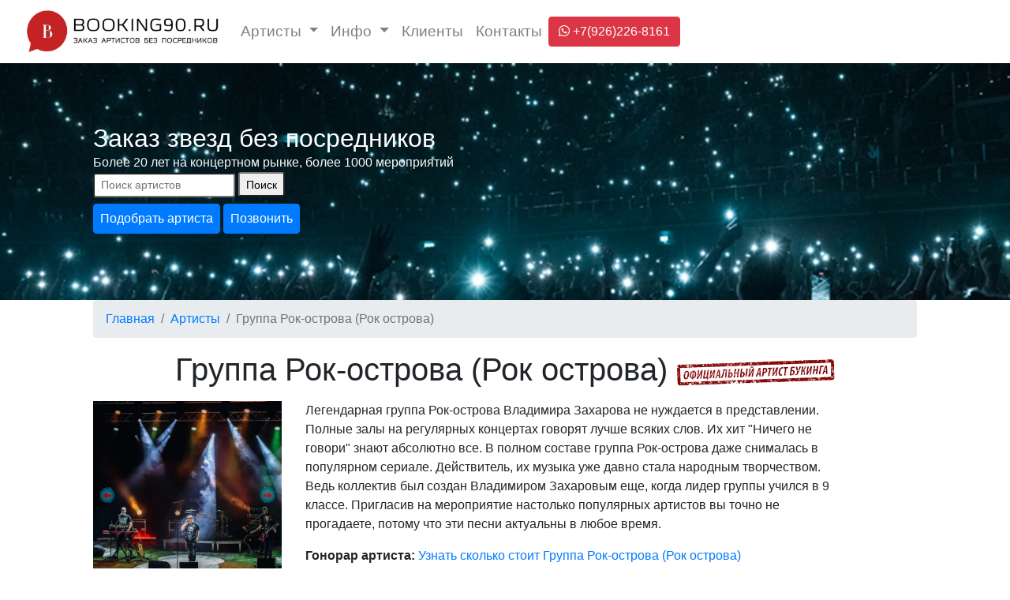

--- FILE ---
content_type: text/html; charset=UTF-8
request_url: https://booking90.ru/artist/rokostrova
body_size: 18001
content:
<!doctype html>
<html lang="ru">
  <head>
    <meta charset="UTF-8" />
    <meta name="viewport" content="width=device-width, initial-scale=1">
    
    <!-- Preload критичных ресурсов -->
    <link rel="preload" href="https://booking90.ru/css/bootstrap.min.css" as="style">
    <link rel="preload" href="https://booking90.ru/css/main_all.css" as="style">
    
    <!-- DNS Prefetch -->
    <link rel="dns-prefetch" href="//cdnjs.cloudflare.com">
    <link rel="dns-prefetch" href="//fonts.googleapis.com">
    
    <!-- Preconnect -->
    <link rel="preconnect" href="https://fonts.googleapis.com">
    <link rel="preconnect" href="https://fonts.gstatic.com" crossorigin>
    
    <link href="https://booking90.ru/css/bootstrap.min.css" rel="stylesheet">
      <!-- Standard SEO -->
			<title>Официальный сайт агентства. Группа Рок-острова. Букинг, заказ концертов.. Букинг артистов, сколько стоит концерт</title>
		
	<meta http-equiv="Content-Type" content="text/html; charset=utf-8">
	<meta name="referrer" content="no-referrer-when-downgrade">
	<meta name="robots" content="Follow">
	<meta name="description" content="Легендарная группа Рок-острова Владимира Захарова не нуждается в представлении. Организация концертов, пригласить на мероприятие. Сколько стоит концерт?">
	<meta name="keywords" content="Группа, Рок-острова, концерт, Владимир Захаров, Ничего не говори, корпоратив, мероприятие, сколько стоит, гонорар">
			<meta name="geo.placename" content="Booking90.ru">


	<!-- Dublin Core basic info -->
	<meta name="dcterms.Format" content="text/html">
	<meta name="dcterms.Language" content="en">
	<meta name="dcterms.Identifier" content="https://booking90.ru/artist/rokostrova">
	<meta name="dcterms.Relation" content="Booking90.ru">
	<meta name="dcterms.Publisher" content="Booking90.ru">
	<meta name="dcterms.Type" content="text/html">
	<meta name="dcterms.Coverage" content="https://booking90.ru/artist/rokostrova">
	<meta name="dcterms.Title" content="Официальный сайт агентства. Группа Рок-острова. Букинг, заказ концертов.. Букинг артистов, сколько стоит концерт">
	<meta name="dcterms.Subject" content="Группа, Рок-острова, концерт, Владимир Захаров, Ничего не говори, корпоратив, мероприятие, сколько стоит, гонорар">
	<meta name="dcterms.Contributor" content="">
	<meta name="dcterms.Description" content="Легендарная группа Рок-острова Владимира Захарова не нуждается в представлении. Организация концертов, пригласить на мероприятие. Сколько стоит концерт?">


	<!-- Facebook OpenGraph -->
	<meta property="og:locale" content="en">
	<meta property="og:type" content="website">
	<meta property="og:url" content="https://booking90.ru/artist/rokostrova">
	<meta property="og:title" content="Официальный сайт агентства. Группа Рок-острова. Букинг, заказ концертов.. Букинг артистов, сколько стоит концерт">
	<meta property="og:description" content="Легендарная группа Рок-острова Владимира Захарова не нуждается в представлении. Организация концертов, пригласить на мероприятие. Сколько стоит концерт?">
	<meta property="og:image" content="https://booking90.ru/promo/rokostrova/sites.jpg">
	<meta property="og:site_name" content="Booking90.ru">

	
	<!-- Twitter Card -->
		<meta name="twitter:card" content="summary_large_image">
			<meta name="twitter:title" content="Официальный сайт агентства. Группа Рок-острова. Букинг, заказ концертов.. Букинг артистов, сколько стоит концерт">
	<meta name="twitter:description" content="Легендарная группа Рок-острова Владимира Захарова не нуждается в представлении. Организация концертов, пригласить на мероприятие. Сколько стоит концерт?">
	<meta name="twitter:image" content="https://booking90.ru/promo/rokostrova/sites.jpg">

  <!-- Open Graph теги -->
  <meta property="og:type" content="profile">
  <meta property="og:title" content="Официальный сайт агентства. Группа Рок-острова. Букинг, заказ концертов.. Букинг артистов, сколько стоит концерт">
  <meta property="og:description" content="Легендарная группа Рок-острова Владимира Захарова не нуждается в представлении. Организация концертов, пригласить на мероприятие. Сколько стоит концерт?">
  <meta property="og:image" content="https://booking90.ru/promo/rokostrova/sites.jpg">
  <meta property="og:url" content="https://booking90.ru/artist/rokostrova">
  <meta property="og:site_name" content="Booking90.ru - Букинг артистов без посредников">
  <meta property="og:locale" content="ru_RU">
  <meta property="profile:username" content="Группа Рок-острова (Рок острова)">
  
  <!-- Twitter Card теги -->
  <meta name="twitter:card" content="summary_large_image">
  <meta name="twitter:site" content="@booking90ru">
  <meta name="twitter:title" content="Официальный сайт агентства. Группа Рок-острова. Букинг, заказ концертов.. Букинг артистов, сколько стоит концерт">
  <meta name="twitter:description" content="Легендарная группа Рок-острова Владимира Захарова не нуждается в представлении. Организация концертов, пригласить на мероприятие. Сколько стоит концерт?">
  <meta name="twitter:image" content="https://booking90.ru/promo/rokostrova/sites.jpg">
  <meta name="twitter:creator" content="@booking90ru">
  
  <link rel="canonical" href="https://booking90.ru/artist/rokostrova"/>
  
  <!-- Schema.org JSON-LD разметка -->
  <script type="application/ld+json">
  {
    "@context": "https://schema.org",
    "@type": "Person",
    "name": "Группа Рок-острова (Рок острова)",
    "description": "Легендарная группа Рок-острова Владимира Захарова не нуждается в представлении. Организация концертов, пригласить на мероприятие.",
    "image": "https://booking90.ru/promo/rokostrova/sites.jpg",
    "url": "https://booking90.ru/artist/rokostrova",
    "jobTitle": "Артист",
    "worksFor": {
      "@type": "Organization",
      "name": "Booking90.ru",
      "url": "https://booking90.ru"
    },
    "sameAs": [
      "https://vk.com/booking90",
      "https://instagram.com/booking90_stars",
      "https://t.me/booking90_stars"
    ]
  }
  </script>
    <meta name="author" content="Dmitry Arkhangelsky">    
    <link href="https://cdnjs.cloudflare.com/ajax/libs/font-awesome/6.0.0/css/all.min.css" rel="stylesheet"/>
    <link href="https://fonts.googleapis.com/css?family=Roboto:300,400,500,700&display=swap" rel="stylesheet"/> 
    <link rel="stylesheet" type="text/css" href="https://booking90.ru/css/main_all.css"> <!-- Main Style -->
    <link rel="shortcut icon" href="https://booking90.ru/favicon.ico" type="image/x-icon">
    <script src="https://www.google.com/recaptcha/api.js" async defer></script>

    <style>
      body {
        font-family:'Gill Sans', 'Gill Sans MT', Calibri, 'Trebuchet MS', sans-serif;
      }
      .contacts {
        background-color: #000;
        color: #fff;
      }
      .contacts a {
        color: #fff;
        text-decoration: none;
      }
      .socials li{-webkit-transition:all 0.2s ease-in-out;transition:all 0.2s ease-in-out}.socials li:hover{-webkit-transform:scale(1.08);transform:scale(1.08)}
      .socials li{list-style-type: none;}
      .section-title {
        font-size: 4rem;
        font-weight: 700;
      }

      /* Стили для модального заголовка */
   .modal-header {
       background-color: #dc3545; /* Ваш цвет фона для заголовка */
       color: #fff;
       padding: 20px;
       border-bottom: 1px solid #ddd;
   }

   .modal-title {
       font-family: 'Arial', sans-serif; /* Используйте желаемый шрифт */
       font-size: 24px; 
       color: #333; /* Цвет текста */
       margin: 0;
   }

   /* Стили для кнопки закрытия */
   .close {
       color: #fff;
       float: right;
       font-size: 28px;
       font-weight: bold;
       opacity: 0.5;
   }

   .close:hover,
   .close:focus {
       color: #fff;
       text-decoration: none;
       cursor: pointer;
       opacity: 0.8;
   }
   .marquee-container {
  overflow: hidden; /* Скрывает текст, выходящий за границы контейнера */
  white-space: nowrap; /* Запрещает перенос текста на новую строку */
}

.marquee-text {
  display: inline-block; /* Важно для горизонтального скролла */
  padding-left: 100%; /* Начальная позиция за пределами экрана */
  animation: marquee 20s linear infinite; /*  Регулируйте скорость и повторение */
  text-shadow: #000000 0px 1px 1px;
  font-size: 20px;
}

@keyframes marquee {
  0%   { transform: translate(0, 0); }
  100% { transform: translate(-100%, 0); }
}
    </style>
<!-- Google Tag Manager -->
<script>(function(w,d,s,l,i){w[l]=w[l]||[];w[l].push({'gtm.start':
new Date().getTime(),event:'gtm.js'});var f=d.getElementsByTagName(s)[0],
j=d.createElement(s),dl=l!='dataLayer'?'&l='+l:'';j.async=true;j.src=
'https://www.googletagmanager.com/gtm.js?id='+i+dl;f.parentNode.insertBefore(j,f);
})(window,document,'script','dataLayer','GTM-5VK56VV8');</script>
<!-- End Google Tag Manager -->
<!-- Google tag (gtag.js) -->
<script async src="https://www.googletagmanager.com/gtag/js?id=G-T2SL4809TB"></script>
<script>
  window.dataLayer = window.dataLayer || [];
  function gtag(){dataLayer.push(arguments);}
  gtag('js', new Date());

  gtag('config', 'G-T2SL4809TB');
</script>
<script type="application/ld+json">
{
  "@context": "https://schema.org",
  "@type": "Article",
  "headline": "Букинг артистов без посредников, заказ выступлений на мероприятиях. Оксана Почепа (Акула), Русский размер, Света, Стрелки.",
  "image": ["https://booking90.ru/img/sites.jpg"],
  "author": {
    "@type": "Person",
    "name": "Букинг артистов без посредников"
  },
  "publisher": {
    "@type": "Organization",
    "name": "https://booking90.ru",
    "logo": {
      "@type": "ImageObject",
      "url": "https://booking90.ru/img/sites.jpg"
    }
  },
  "datePublished": "2024-10-15T15:56:08+00:00",
  "dateModified": "2024-10-15T15:56:08+00:00",
  "description": "Заказ артистов на Ваше мероприятие, концерт, праздник, корпоратив без посредников. Выступление артистов на вашем празднике"
}
</script>
  </head>
  <body>
  <nav class="navbar navbar-expand-md navbar-light bg-white">
        <div class="container-fluid">
          <a class="navbar-brand" href="https://booking90.ru/"><img src="https://booking90.ru/img/logo3.jpg" alt="Заказ артистов на мероприятие, звезды дискотеки девяностых, хедлайнеры супердискотек и дискофестов" style="width:250px; margin:0px; padding:0px;"></a>
          <button class="navbar-toggler" type="button" data-bs-toggle="collapse" data-bs-target="#navbarCollapse" aria-controls="navbarCollapse" aria-expanded="false" aria-label="Toggle navigation">
            <span class="navbar-toggler-icon"></span>
          </button>
          <div class="collapse navbar-collapse" id="navbarCollapse">
          <ul class="navbar-nav me-auto mb-2 mb-md-0">
                <li class="nav-item dropdown">
                    <a class="nav-link dropdown-toggle" href="#" id="artistsDropdown" role="button" data-bs-toggle="dropdown" aria-expanded="false" style="font-size:larger;">
                        Артисты
                    </a>
                    <ul class="dropdown-menu" aria-labelledby="artistsDropdown">
                        <li><a class="dropdown-item" href="https://booking90.ru/official">Артисты букинга</a></li>
                        <li><a class="dropdown-item" href="https://booking90.ru/allabc">Звезды по алфавиту</a></li>
                        <li><a class="dropdown-item" href="https://booking90.ru/allon">Звезды по жанрам</a></li>
                        <li><a class="dropdown-item" href="https://booking90.ru/all">Мобильный каталог</a></li>
                    </ul>
                </li>
                <li class="nav-item dropdown">
                    <a class="nav-link dropdown-toggle" href="#" id="infoDropdown" role="button" data-bs-toggle="dropdown" aria-expanded="false" style="font-size:larger;">
                        Инфо
                    </a>
                    <ul class="dropdown-menu" aria-labelledby="infoDropdown">
                        <li><a class="dropdown-item" href="https://booking90.ru/corp-art">Корпоративы</a></li>
                        <li><a class="dropdown-item" href="https://booking90.ru/wedding">Свадьбы</a></li>
                        <li><a class="dropdown-item" href="https://booking90.ru/birthday">Дни рождения</a></li>
                        <li><a class="dropdown-item" href="https://t.me/PriceArtist_bot">Гонорары звезд</a></li>
                        <li><a class="dropdown-item" href="https://booking90.ru/guide">Полезные материалы</a></li>
                        <li><a class="dropdown-item" href="https://booking90.ru/newsartists">📰 Новости артистов</a></li>
                        <li><hr class="dropdown-divider"></li>
                        <li><a class="dropdown-item" href="https://booking90.ru/proftest">🎭 Тест профориентации</a></li>
                    </ul>
                </li>
                <li class="nav-item">
                    <a class="nav-link" style="font-size:larger;" href="https://booking90.ru/clients">Клиенты</a>
                </li>
                <li class="nav-item">
                    <a class="nav-link" style="font-size:larger;" href="https://booking90.ru/contacts">Контакты</a>
                </li>
            </ul>
            <a href = "https://wa.me/9262268161?text=Запрос с сайта Booking90.ru: " type="button" class="btn btn-danger navbutton text-nowrap"><i class="fab fa-whatsapp"></i> +7(926)226-8161</a>
          </div>
        </div>
      </nav>
      <header id="header-img" class="masthead" style="background-image: url('https://booking90.ru/img/fon1.jpg'); height: 300px; background-size: 100% auto;">
        <div class="container px-4 px-lg-5 hidden-mobail" style="height: 300px;">
            <div class="row h-100 w-100 align-items-center">
                <div class="col-sm-10 mb-10 justify-content-center">
                    <h2 class="text-white m-0">Заказ звезд без посредников</h2>
                    <span class="text-light">Более 20 лет на концертном рынке, более 1000 мероприятий</span><br>
                    <form action="https://booking90.ru/search" method="GET">
                      <input type="text" name="query" class="form-control-sm" placeholder="Поиск артистов">
                      <button type="submit" class="form-control-sm">Поиск</button>
                    </form>
                    <div class="d-none d-sm-block">
                      <button type="button" class="btn btn-primary px-2 mx-0 my-2" data-toggle="modal" data-target="#consultationModal">
                          Подобрать артиста
                      </button>
                      <a href="tel:+79262268161" class="btn btn-primary px-2 mx-0 my-2">Позвонить</a>
                    </div>
                    <div class="d-block d-sm-none">
                      <button type="button" class="btn btn-primary px-2 mx-0 mb-2" data-toggle="modal" data-target="#consultationModal">
                          Подобрать артиста
                      </button><br>
                      <a href="tel:+79262268161" class="btn btn-primary px-2 mx-0 my-2">Позвонить</a>
                    </div>
                </div>
                <div class="col-sm-2">
                </div>
              </div>
        </div>
    </header>
    <section>
        <div class="container px-4 px-lg-5">
    <!-- Breadcrumbs -->
    <nav aria-label="breadcrumb" class="mb-3">
    <ol class="breadcrumb" itemscope itemtype="https://schema.org/BreadcrumbList">
                                    <li class="breadcrumb-item" 
                    itemprop="itemListElement" itemscope itemtype="https://schema.org/ListItem">
                    <a href="/" itemprop="item">
                        <span itemprop="name">Главная</span>
                    </a>
                    <meta itemprop="position" content="1" />
                </li>
                                                <li class="breadcrumb-item" 
                    itemprop="itemListElement" itemscope itemtype="https://schema.org/ListItem">
                    <a href="/official" itemprop="item">
                        <span itemprop="name">Артисты</span>
                    </a>
                    <meta itemprop="position" content="2" />
                </li>
                                                <li class="breadcrumb-item active" aria-current="page" 
                    itemprop="itemListElement" itemscope itemtype="https://schema.org/ListItem">
                    <span itemprop="name">Группа Рок-острова (Рок острова)</span>
                    <meta itemprop="position" content="3" />
                </li>
                        </ol>
</nav>
    
    <h1 class="font-weight-light text-center mt-2">Группа Рок-острова (Рок острова)
            <span><img src="https://booking90.ru/img/official.png" alt="Официальный артист букинга. Заказать на мероприятие, концерт, корпоратив" title="Сколько стоит Группа Рок-острова (Рок острова). Узнать гонорар" height=35></span>
        </h1>

  <div class="row gx-4 gx-lg-5 align-items-start my-3">
    <div class="col-lg-3">
      <div id="carouselExampleIndicators" class="carousel slide mb-3" data-bs-ride="carousel">

  <div class="carousel-inner">
    <div class="carousel-item active">
      <picture>
    
            <source srcset="https://booking90.ru/promo/rokostrova/1.webp" type="image/webp">
        
    
    <img 
        src="https://booking90.ru/promo/rokostrova/1.jpg" 
        alt="Заказать на концерт Группа Рок-острова (Рок острова). Букинг звезд"
         class="d-block w-100"                  loading="eager"                         title="Узнать гонорар Группа Рок-острова (Рок острова)"
    >
</picture>
    </div>
    <div class="carousel-item">
      <picture>
    
            <source srcset="https://booking90.ru/promo/rokostrova/2.webp" type="image/webp">
        
    
    <img 
        src="https://booking90.ru/promo/rokostrova/2.jpg" 
        alt="Пригласить на мероприятие артиста Группа Рок-острова (Рок острова)"
         class="d-block w-100"                  loading="lazy"                         title="Сколько стоит Группа Рок-острова (Рок острова)"
    >
</picture>
    </div>
    <div class="carousel-item">
      <picture>
    
            <source srcset="https://booking90.ru/promo/rokostrova/3.webp" type="image/webp">
        
    
    <img 
        src="https://booking90.ru/promo/rokostrova/3.jpg" 
        alt="Звезды на вашем корпоративе - Группа Рок-острова (Рок острова)"
         class="d-block w-100"                  loading="lazy"                         title="Заказать концерт Группа Рок-острова (Рок острова)"
    >
</picture>
    </div>
  </div>
  <!-- Кнопка "Предыдущее" с изображением -->
  <button class="carousel-control-prev" type="button" data-bs-target="#carouselExampleIndicators" data-bs-slide="prev">
    <img src="https://booking90.ru/images/left.png" class="carousel-control-prev-icon" alt="Организация концертов, букинг звезд. Артист Группа Рок-острова (Рок острова)" title="Заказать концерт Группа Рок-острова (Рок острова). Узнать сколько стоит артист">
    <span class="visually-hidden"></span>
  </button>
  <!-- Кнопка "Следующее" с изображением -->
  <button class="carousel-control-next" type="button" data-bs-target="#carouselExampleIndicators" data-bs-slide="next">
    <img src="https://booking90.ru/images/right.png" class="carousel-control-next-icon" alt="Букинг артистов, концерты звезд. Пргласить артиста Группа Рок-острова (Рок острова)" title="Какой гонорар Группа Рок-острова (Рок острова)? Организация концертов">
    <span class="visually-hidden"></span>
  </button>
</div>                 
    </div>   
    <div class="col-lg-8 align-items-start">
        <p>Легендарная группа Рок-острова Владимира Захарова не нуждается в представлении. Полные залы на регулярных концертах говорят лучше всяких слов.
Их хит "Ничего не говори" знают абсолютно все. В полном составе группа Рок-острова даже снималась в популярном сериале. Действитель, их музыка уже давно стала народным творчеством. Ведь коллектив был создан Владимиром Захаровым еще, когда лидер группы учился в 9 классе.
Пригласив на мероприятие настолько популярных артистов вы точно не прогадаете, потому что эти песни актуальны в любое время.</p>
        <p class="my-2">
        <p><strong>Гонорар артиста:</strong> <a href="https://t.me/PriceArtist_bot" target="_blank">Узнать сколько стоит Группа Рок-острова (Рок острова)</a></p>
                            <span><a href="https://disk.yandex.ru/i/L11Gjgl6sgtrLw" target="_blank">Скачать райдер</a> </span>
                </p>
                <a class="btn btn-danger mb-2" href="tel:79262268161"><i class="fa fa-phone fa-spin"></i> +7 (926) 226-81-61 (Анатолий)</a>
        <button type="button" class="btn btn-danger mb-2" data-toggle="modal" data-target="#consultationModal">
          Оставить заявку
        </button>
        
        
                
        <p class="mt-3">
        <nav aria-label="breadcrumb">
        <h3 class="h6">
        <ol class="breadcrumb">
            <li class="breadcrumb-item"><a href="/">Артисты букинга Booking90</a></li>
            <li class="breadcrumb-item active" aria-current="page">Группа Рок-острова (Рок острова)</li>
        </ol>
        </h3>
        </nav>
        </p>
                                                                                                                                                                                                                                                    <p>
                                    <a href="https://booking90.ru/tags/1" target="_blank">#Поп-музыка</a>
                                    <a href="https://booking90.ru/tags/4" target="_blank">#Дискотека 90х, 2000х</a>
                                    <a href="https://booking90.ru/tags/2" target="_blank">#Рок-музыка</a>
                </p>
    </div>
</div>
</div>
<div class="container-fluid bg-dark text-light">
  <div class="marquee-container">
    <p class="card-text my-3 marquee-text" style="text-shadow: #000000 0px 1px 1px; font-size: 20px;">
    Артисты, подобранные исходя из ваших предпочтений
    </p>
  </div>
</div>
<div class="container">
    <div class="row row-cols-2 row-cols-xl-6 row-cols-lg-5 row-cols-md-4 row-cols-sm-3 m-3">
    <div class="col pb-1">
          <div class="card h-100" style="border-style:none;">
            <a href="/artist/kaymetov">  
                <picture>
    
            <source srcset="https://booking90.ru/promo/kaymetov/1.webp" type="image/webp">
        
    
    <img 
        src="https://booking90.ru/promo/kaymetov/1.jpg" 
        alt="Заказать артиста Кай Метов. Букинг звезд"
         class="card-img-top"                  loading="lazy"                         title="Узнать размер гонорара Кай Метов"
    >
</picture>
            </a>
            <div class="card-body pt-0 mt-1 px-0 mx-0 text-center">
            <a href="/artist/kaymetov">
                <h2 class="card-title h6" style="">Кай Метов</h2>
            </a>
            </div>
        </div>
    </div>
    <div class="col pb-1">
          <div class="card h-100" style="border-style:none;">
            <a href="/artist/miaboyka">  
                <picture>
    
            <source srcset="https://booking90.ru/promo/miaboyka/1.webp" type="image/webp">
        
    
    <img 
        src="https://booking90.ru/promo/miaboyka/1.jpg" 
        alt="Заказать артиста Мia Boyka (Миа Бойка). Букинг звезд"
         class="card-img-top"                  loading="lazy"                         title="Узнать размер гонорара Мia Boyka (Миа Бойка)"
    >
</picture>
            </a>
            <div class="card-body pt-0 mt-1 px-0 mx-0 text-center">
            <a href="/artist/miaboyka">
                <h2 class="card-title h6" style="">Мia Boyka (Миа Бойка)</h2>
            </a>
            </div>
        </div>
    </div>
    <div class="col pb-1">
          <div class="card h-100" style="border-style:none;">
            <a href="/artist/gruppa_mirazh">  
                <picture>
    
            <source srcset="https://booking90.ru/promo/gruppa_mirazh/1.webp" type="image/webp">
        
    
    <img 
        src="https://booking90.ru/promo/gruppa_mirazh/1.jpg" 
        alt="Заказать артиста Группа Мираж. Букинг звезд"
         class="card-img-top"                  loading="lazy"                         title="Узнать размер гонорара Группа Мираж"
    >
</picture>
            </a>
            <div class="card-body pt-0 mt-1 px-0 mx-0 text-center">
            <a href="/artist/gruppa_mirazh">
                <h2 class="card-title h6" style="">Группа Мираж</h2>
            </a>
            </div>
        </div>
    </div>
    <div class="col pb-1">
          <div class="card h-100" style="border-style:none;">
            <a href="/artist/varum">  
                <picture>
    
            <source srcset="https://booking90.ru/promo/varum/1.webp" type="image/webp">
        
    
    <img 
        src="https://booking90.ru/promo/varum/1.jpg" 
        alt="Заказать артиста Анжелика Варум. Букинг звезд"
         class="card-img-top"                  loading="lazy"                         title="Узнать размер гонорара Анжелика Варум"
    >
</picture>
            </a>
            <div class="card-body pt-0 mt-1 px-0 mx-0 text-center">
            <a href="/artist/varum">
                <h2 class="card-title h6" style="">Анжелика Варум</h2>
            </a>
            </div>
        </div>
    </div>
    <div class="col pb-1">
          <div class="card h-100" style="border-style:none;">
            <a href="/artist/svasilev">  
                <picture>
    
            <source srcset="https://booking90.ru/promo/svasilev/1.webp" type="image/webp">
        
    
    <img 
        src="https://booking90.ru/promo/svasilev/1.jpg" 
        alt="Заказать артиста Сергей Васильев (ex. Земляне). Букинг звезд"
         class="card-img-top"                  loading="lazy"                         title="Узнать размер гонорара Сергей Васильев (ex. Земляне)"
    >
</picture>
            </a>
            <div class="card-body pt-0 mt-1 px-0 mx-0 text-center">
            <a href="/artist/svasilev">
                <h2 class="card-title h6" style="">Сергей Васильев (ex. Земляне)</h2>
            </a>
            </div>
        </div>
    </div>
    <div class="col pb-1">
          <div class="card h-100" style="border-style:none;">
            <a href="/artist/dmitrienko">  
                <picture>
    
            <source srcset="https://booking90.ru/promo/dmitrienko/1.webp" type="image/webp">
        
    
    <img 
        src="https://booking90.ru/promo/dmitrienko/1.jpg" 
        alt="Заказать артиста Ваня Дмитриенко. Букинг звезд"
         class="card-img-top"                  loading="lazy"                         title="Узнать размер гонорара Ваня Дмитриенко"
    >
</picture>
            </a>
            <div class="card-body pt-0 mt-1 px-0 mx-0 text-center">
            <a href="/artist/dmitrienko">
                <h2 class="card-title h6" style="">Ваня Дмитриенко</h2>
            </a>
            </div>
        </div>
    </div>
</div></div>
        <hr>
    </section>
    <section class="py-2">
<!--  БЛОКИ ПРО ТО КАК ПОДОБРАТЬ АРТИСТОВ --> 
<h3 class="h4 text-center">Мы поможем вам правильно выбрать исполнителя на праздник</h3> 
<div class="container my-3">
      <div class="row row-cols-1 row-cols-sm-2 row-cols-md-4 g-3">
        <div class="col d-flex align-items-stretch">
          <div class="card shadow-sm">
          <a href="https://booking90.ru/wedd"><img src="https://booking90.ru/promo/podbor1.jpg" alt="Заказать артиста на свадьбу. Букинг звезд" class="bd-placeholder-img card-img-top" role="img" aria-label="Placeholder: Thumbnail" preserveAspectRatio="xMidYMid slice" focusable="false"></a>
            <div class="card-body">
              <h3 class="h6">Подобрать артиста на садьбу</h3>
              <p class="card-text">Идеальный исполнитель или группа должны соответствовать личным предпочтениям молодоженов, учитывать пожелания гостей и вписываться в концепцию праздника.</p>
              <p class="card-text">
                <div class="btn-group">
                  <a href="https://booking90.ru/wedd"><button type="button" class="btn btn-sm btn-outline-secondary">Читать подробнее</button></a>
                </div>
                </p>
                <p><div class="text-body-secondary d-block d-sm-none d-md-none d-lg-block"><a href="https://booking90.ru/tags/5">#ведущие</a> <a href="https://booking90.ru/tags/4">#диско90</a></div>
                </p>
            </div>
          </div>
        </div>
        <div class="col d-flex align-items-stretch">
          <div class="card shadow-sm">
          <a href="https://booking90.ru/corp-art"><img src="https://booking90.ru/promo/podbor2.jpg" alt="Подобрать звезду на корпоратив. Заказа артиста на корпоративное мероприятие компании." class="bd-placeholder-img card-img-top" role="img" aria-label="Placeholder: Thumbnail" preserveAspectRatio="xMidYMid slice" focusable="false"></a>
            <div class="card-body">
              <h3 class="h6">Выбор звезды на корпоратив</h3>
              <p class="card-text">Артист, ведущий или группа, которую вы выберете, должны максимально подходить корпоративной культуре, целям мероприятия и предпочтениям сотрудников вашей компании.</p>
              <p class="card-text">
                <div class="btn-group">
                  <a href="https://booking90.ru/corp-art"><button type="button" class="btn btn-sm btn-outline-secondary">Читать подробнее</button></a>
                </div>
                </p>
                <p><div class="text-body-secondary d-block d-sm-none d-md-none d-lg-block"><a href="https://booking90.ru/tags/3">#каверы</a> <a href="https://booking90.ru/tags/7">#трибьюты</a></div>
                </p>
            </div>
          </div>
        </div>
        <div class="col d-flex align-items-stretch">
          <div class="card shadow-sm">
          <a href="https://booking90.ru/birthday"><img src="https://booking90.ru/promo/podbor3.jpg" alt="Букинг артистов, звезды на день рождения, юбилей. Заказ концертов" class="bd-placeholder-img card-img-top" role="img" aria-label="Placeholder: Thumbnail" preserveAspectRatio="xMidYMid slice" focusable="false"></a>
            <div class="card-body">
              <h3 class="h6">Кто споёт на дне рождения?</h3>
              <p class="card-text h100">Выбор исполнителя для празднования дня рождения — это веселое и волнующее занятие, которое может придать торжеству колорит и оставить незабываемые впечатления у гостей.</p>
              <p class="card-text">
                <div class="btn-group">
                  <a href="https://booking90.ru/birthday"><button type="button" class="btn btn-sm btn-outline-secondary">Читать подробнее</button></a>
                </div>
                </p>
                <p><div class="text-body-secondary d-block d-sm-none d-md-none d-lg-block"><a href="https://booking90.ru/tags/1">#поп-музыка</a> <a href="https://booking90.ru/tags/2">#рок-музыка</a></div>
              </p>
            </div>
          </div>
        </div>
        <div class="col d-flex align-items-stretch">
          <div class="card shadow-sm">
          <a href="https://booking90.ru/gonorar"><img src="https://booking90.ru/promo/podbor4.jpg" alt="Букинг артистов, звезды на день рождения, юбилей. Заказ концертов" class="bd-placeholder-img card-img-top" role="img" aria-label="Placeholder: Thumbnail" preserveAspectRatio="xMidYMid slice" focusable="false"></a>
            <div class="card-body">
              <h3 class="h6">Сколько стоят звезды?</h3>
              <p class="card-text h100">Что определяет гонорары исполнителей?
              Одни удивляются высоким гонорарам, считая их капризом или насмешкой, другие, напротив, радуются, что услуги звезд эстрады оказались менее дорогими, чем ожидалось.</p>
              <p class="card-text">
                <div class="btn-group">
                  <a href="https://booking90.ru/gonorar"><button type="button" class="btn btn-sm btn-outline-secondary">Читать подробнее</button></a>
                </div>
                </p>
                <p><div class="text-body-secondary d-block d-sm-none d-md-none d-lg-block"><a href="https://booking90.ru/tags/9">#фолк</a> <a href="https://booking90.ru/tags/10">#шансон</a></div>
              </p>
            </div>
          </div>
        </div>
      </div>
    </div>
  <!-- Блок про наш Букинг -->
  <div class="container">
      <div class="music">
        <div class="music-content p-4 shadow rounded">
          <h3 class="fs-3">Организация выступлений наших артистов</h3>
          <p class="fs-14px mb-0">
            <p class="fw-light">Существует множество современных способов сделать праздник незабываемым. 
              Организация концертов, корпоративов и свадеб не проходит без шоу-программы, 
              развлекающей приглашённых гостей. 
            </p>
            <p class="fw-light">Звезда на праздник – изюминка вечера. Выступление превзойдет ожидания искусных меломанов. 
              Выступления звезд "Дискотеки 90-х" создают неповторимую атмосферу торжества высшего класса. 
              Чтобы превратить праздник на настоящий фейерверк эмоций, закажите артистов на мероприятие.
            </p> 
            <p class="fw-light"><a href="/wedding">Звезда на свадьбе или известный ведущий</a> - залог доброй памяти от вечеринки в честь
              бракосочетания. Свадьба в стиле девяностых погрузит вас в беззаботную атмосферу Дискотеки 90-х,
              создавая ощущение настоящиего праздника. 
            </p> 
              <p class="fw-bold">Философия работы "Букинг90".</p>
              <p class="fw-light">Работая с нашей командой, вы существенно экономите ваше время и средства. 
              Организация привоза звезды – это всегда хлопотное действие. 
              Хотите позвать группы или певца на концерт, любимого актера на день рождения, или свадьбу? 
              Наше букинг-агентство всегда поможет Вам! </p>
              <p class="fw-light">Мы знаем все тонкости работы с артистами, согласуем технический и бытовой райдер, 
              выберем звезду комфортную по бюджету. </p>
            </p>
        </div>
      </div>
    </div>
    <!-- Блок последних новостей -->
        <div class="container my-3">
        <div class="music-content row align-items-center bg-light p-4 rounded shadow-sm">
        <div class="col-md-9">
            <h2 class="font-weight-bold h3">Консультация концертного директора</h2>
            <h3 class="lead h4">Планируете событие и не знаете, кого пригласить? Наши букинг-менеджеры готовы предложить 
              профессиональную помощь и подобрать артиста, который идеально подойдет вашему формату и создаст нужную атмосферу 
              на мероприятии. Мы учтем все ваши пожелания и предоставим разнообразный выбор исполнителей, от музыкальных групп 
              и диджеев до иллюзионистов и танцевальных коллективов.
            </h3>
            <h4 class="h6">Организация концертов, букинг звезд</h4>
        </div>
        <div class="col-md-3 text-md-right text-center">
            <a href="https://wa.clck.bar/79999250975" target="_blank" class="btn btn-primary btn-lg mt-3 mt-md-0">Записаться Сейчас</a>
        </div>
        </div>
    </div>
    <div class="container">
      <div class="music">
        <div class="music-content p-4 shadow rounded">
          <h3 class="h5 text-center">Так же в нашем каталоге есть артисты,<br>с которыми мы не сотрудничаем эксклюзивно,<br>но имеем теплый контакт</h3>
                    <p class="fs-14px m-0 nav w-100 justify-content-center">
                          <a class="my-0 px-1" href="https://booking90.ru/artist/ivanushki_int" style="font-size: 1rem;" title="Организация концертов. Букинг Иванушки International">Иванушки International</a> |
                          <a class="my-0 px-1" href="https://booking90.ru/artist/5sta" style="font-size: 1rem;" title="Организация концертов. Букинг Группа 5sta Family">Группа 5sta Family</a> |
                          <a class="my-0 px-1" href="https://booking90.ru/artist/queen" style="font-size: 1rem;" title="Организация концертов. Букинг ONE VISION (трибьют Queen)">ONE VISION (трибьют Queen)</a> |
                          <a class="my-0 px-1" href="https://booking90.ru/artist/raindrops" style="font-size: 1rem;" title="Организация концертов. Букинг A cappella-шоу RAIN DROPS">A cappella-шоу RAIN DROPS</a> |
                          <a class="my-0 px-1" href="https://booking90.ru/artist/aleksin" style="font-size: 1rem;" title="Организация концертов. Букинг Глюкоза (Наталья Чистякова-Ионова)">Глюкоза (Наталья Чистякова-Ионова)</a> |
                          <a class="my-0 px-1" href="https://booking90.ru/artist/chumakov" style="font-size: 1rem;" title="Организация концертов. Букинг Алексей Чумаков">Алексей Чумаков</a> |
                          <a class="my-0 px-1" href="https://booking90.ru/artist/sedokova" style="font-size: 1rem;" title="Организация концертов. Букинг Анна Седокова">Анна Седокова</a> |
                          <a class="my-0 px-1" href="https://booking90.ru/artist/balagan" style="font-size: 1rem;" title="Организация концертов. Букинг Группа Балаган Лимитед">Группа Балаган Лимитед</a> |
                          <a class="my-0 px-1" href="https://booking90.ru/artist/banderos" style="font-size: 1rem;" title="Организация концертов. Букинг Группа Банд&#039;Эрос (Бандерос)">Группа Банд&#039;Эрос (Бандерос)</a> |
                          <a class="my-0 px-1" href="https://booking90.ru/artist/basta" style="font-size: 1rem;" title="Организация концертов. Букинг Баста">Баста</a> |
                          <a class="my-0 px-1" href="https://booking90.ru/artist/pesnyary" style="font-size: 1rem;" title="Организация концертов. Букинг ВИА Песняры">ВИА Песняры</a> |
                          <a class="my-0 px-1" href="https://booking90.ru/artist/beliyorel" style="font-size: 1rem;" title="Организация концертов. Букинг Группа Белый Орел">Группа Белый Орел</a> |
                          <a class="my-0 px-1" href="https://booking90.ru/artist/buran" style="font-size: 1rem;" title="Организация концертов. Букинг Бурановские бабушки">Бурановские бабушки</a> |
                          <a class="my-0 px-1" href="https://booking90.ru/artist/burito" style="font-size: 1rem;" title="Организация концертов. Букинг Burito (Бурито)">Burito (Бурито)</a> |
                          <a class="my-0 px-1" href="https://booking90.ru/artist/bianka" style="font-size: 1rem;" title="Организация концертов. Букинг Бьянка">Бьянка</a> |
                          <a class="my-0 px-1" href="https://booking90.ru/artist/dmitrienko" style="font-size: 1rem;" title="Организация концертов. Букинг Ваня Дмитриенко">Ваня Дмитриенко</a> |
                          <a class="my-0 px-1" href="https://booking90.ru/artist/saltykov" style="font-size: 1rem;" title="Организация концертов. Букинг Виктор Салтыков">Виктор Салтыков</a> |
                          <a class="my-0 px-1" href="https://booking90.ru/artist/topalov" style="font-size: 1rem;" title="Организация концертов. Букинг Влад Топалов">Влад Топалов</a> |
                          <a class="my-0 px-1" href="https://booking90.ru/artist/presnyakov" style="font-size: 1rem;" title="Организация концертов. Букинг Владимир Пресняков">Владимир Пресняков</a> |
                          <a class="my-0 px-1" href="https://booking90.ru/artist/nikpresnyakov" style="font-size: 1rem;" title="Организация концертов. Букинг Никита Пресняков">Никита Пресняков</a> |
                          <a class="my-0 px-1" href="https://booking90.ru/artist/mohito" style="font-size: 1rem;" title="Организация концертов. Букинг Группа Мохито">Группа Мохито</a> |
                          <a class="my-0 px-1" href="https://booking90.ru/artist/kalvados" style="font-size: 1rem;" title="Организация концертов. Букинг Kalvados (Кальвадос)">Kalvados (Кальвадос)</a> |
                          <a class="my-0 px-1" href="https://booking90.ru/artist/agutin" style="font-size: 1rem;" title="Организация концертов. Букинг Леонид Агутин">Леонид Агутин</a> |
                          <a class="my-0 px-1" href="https://booking90.ru/artist/blestyashie" style="font-size: 1rem;" title="Организация концертов. Букинг Группа Блестящие">Группа Блестящие</a> |
                          <a class="my-0 px-1" href="https://booking90.ru/artist/tehnologia" style="font-size: 1rem;" title="Организация концертов. Букинг Группа Технология">Группа Технология</a> |
                          <a class="my-0 px-1" href="https://booking90.ru/artist/komissar" style="font-size: 1rem;" title="Организация концертов. Букинг Группа Комиссар">Группа Комиссар</a> |
                          <a class="my-0 px-1" href="https://booking90.ru/artist/infiniti" style="font-size: 1rem;" title="Организация концертов. Букинг Группа Инфинити">Группа Инфинити</a> |
                          <a class="my-0 px-1" href="https://booking90.ru/artist/pizza" style="font-size: 1rem;" title="Организация концертов. Букинг Группа Пицца (Сергей Приказчиков)">Группа Пицца (Сергей Приказчиков)</a> |
                          <a class="my-0 px-1" href="https://booking90.ru/artist/fomin" style="font-size: 1rem;" title="Организация концертов. Букинг Митя Фомин">Митя Фомин</a> |
                          <a class="my-0 px-1" href="https://booking90.ru/artist/staskostyshkin" style="font-size: 1rem;" title="Организация концертов. Букинг Стас Костюшкин (A-Dessa)">Стас Костюшкин (A-Dessa)</a> |
                          <a class="my-0 px-1" href="https://booking90.ru/artist/gorod312" style="font-size: 1rem;" title="Организация концертов. Букинг Группа &quot;Город 312&quot;">Группа &quot;Город 312&quot;</a> |
                          <a class="my-0 px-1" href="https://booking90.ru/artist/asti" style="font-size: 1rem;" title="Организация концертов. Букинг ANNA ASTI (Анна Асти)">ANNA ASTI (Анна Асти)</a> |
                          <a class="my-0 px-1" href="https://booking90.ru/artist/artikasti" style="font-size: 1rem;" title="Организация концертов. Букинг Группа ARTIK &amp; ASTI (Артик и Асти)">Группа ARTIK &amp; ASTI (Артик и Асти)</a> |
                          <a class="my-0 px-1" href="https://booking90.ru/artist/fabrika" style="font-size: 1rem;" title="Организация концертов. Букинг Группа Фабрика">Группа Фабрика</a> |
                          <a class="my-0 px-1" href="https://booking90.ru/artist/kraymbreri" style="font-size: 1rem;" title="Организация концертов. Букинг Мари Краймбрери">Мари Краймбрери</a> |
                          <a class="my-0 px-1" href="https://booking90.ru/artist/kurtukova" style="font-size: 1rem;" title="Организация концертов. Букинг Татьяна Куртукова">Татьяна Куртукова</a> |
                          <a class="my-0 px-1" href="https://booking90.ru/artist/maksim" style="font-size: 1rem;" title="Организация концертов. Букинг Максим (МакSим)">Максим (МакSим)</a> |
                          <a class="my-0 px-1" href="https://booking90.ru/artist/klavakoka" style="font-size: 1rem;" title="Организация концертов. Букинг Клава Кока">Клава Кока</a> |
                          <a class="my-0 px-1" href="https://booking90.ru/artist/marygu" style="font-size: 1rem;" title="Организация концертов. Букинг Mary Gu (Мэри Гу)">Mary Gu (Мэри Гу)</a> |
                          <a class="my-0 px-1" href="https://booking90.ru/artist/dabro" style="font-size: 1rem;" title="Организация концертов. Букинг Группа Dabro (Дабро)">Группа Dabro (Дабро)</a> |
                          <a class="my-0 px-1" href="https://booking90.ru/artist/rukivverh" style="font-size: 1rem;" title="Организация концертов. Букинг Сергей Жуков (Руки вверх!)">Сергей Жуков (Руки вверх!)</a> |
                          <a class="my-0 px-1" href="https://booking90.ru/artist/galibrimavik" style="font-size: 1rem;" title="Организация концертов. Букинг Galibri&amp;Mavik (Галибри и Мавик)">Galibri&amp;Mavik (Галибри и Мавик)</a> |
                          <a class="my-0 px-1" href="https://booking90.ru/artist/djoker" style="font-size: 1rem;" title="Организация концертов. Букинг Доминик Джокер">Доминик Джокер</a> |
                          <a class="my-0 px-1" href="https://booking90.ru/artist/inyan" style="font-size: 1rem;" title="Организация концертов. Букинг Группа Инь-Ян">Группа Инь-Ян</a> |
                          <a class="my-0 px-1" href="https://booking90.ru/artist/panayotov" style="font-size: 1rem;" title="Организация концертов. Букинг Александр Панайотов">Александр Панайотов</a> |
                          <a class="my-0 px-1" href="https://booking90.ru/artist/chili" style="font-size: 1rem;" title="Организация концертов. Букинг Группа &quot;Чи-ли&quot; (Чили, Ирина Забияка)">Группа &quot;Чи-ли&quot; (Чили, Ирина Забияка)</a> |
                          <a class="my-0 px-1" href="https://booking90.ru/artist/karinazvereva" style="font-size: 1rem;" title="Организация концертов. Букинг Карина Зверева">Карина Зверева</a> |
                          <a class="my-0 px-1" href="https://booking90.ru/artist/kadysheva" style="font-size: 1rem;" title="Организация концертов. Букинг Надежда Кадышева">Надежда Кадышева</a> |
                          <a class="my-0 px-1" href="https://booking90.ru/artist/korni" style="font-size: 1rem;" title="Организация концертов. Букинг Группа Корни">Группа Корни</a> |
                          <a class="my-0 px-1" href="https://booking90.ru/artist/rostova" style="font-size: 1rem;" title="Организация концертов. Букинг Полина Ростова">Полина Ростова</a> |
                          <a class="my-0 px-1" href="https://booking90.ru/artist/premerministr" style="font-size: 1rem;" title="Организация концертов. Букинг Группа Премьер-министр (ПМ)">Группа Премьер-министр (ПМ)</a> |
                          <a class="my-0 px-1" href="https://booking90.ru/artist/umaturman" style="font-size: 1rem;" title="Организация концертов. Букинг Группа Uma2rman (Ума Турман)">Группа Uma2rman (Ума Турман)</a> |
                          <a class="my-0 px-1" href="https://booking90.ru/artist/anetsay" style="font-size: 1rem;" title="Организация концертов. Букинг Анет Сай">Анет Сай</a> |
                          <a class="my-0 px-1" href="https://booking90.ru/artist/svik" style="font-size: 1rem;" title="Организация концертов. Букинг Леша Свик">Леша Свик</a> |
                          <a class="my-0 px-1" href="https://booking90.ru/artist/akmal" style="font-size: 1rem;" title="Организация концертов. Букинг Akmal&#039; (Акмаль)">Akmal&#039; (Акмаль)</a> |
                          <a class="my-0 px-1" href="https://booking90.ru/artist/duna" style="font-size: 1rem;" title="Организация концертов. Букинг Группа «Дюна»">Группа «Дюна»</a> |
                          <a class="my-0 px-1" href="https://booking90.ru/artist/natan" style="font-size: 1rem;" title="Организация концертов. Букинг NATAN">NATAN</a> |
                          <a class="my-0 px-1" href="https://booking90.ru/artist/miaboyka" style="font-size: 1rem;" title="Организация концертов. Букинг Мia Boyka (Миа Бойка)">Мia Boyka (Миа Бойка)</a> |
                          <a class="my-0 px-1" href="https://booking90.ru/artist/nanax" style="font-size: 1rem;" title="Организация концертов. Букинг Группа На-На">Группа На-На</a> |
                          <a class="my-0 px-1" href="https://booking90.ru/artist/staspyeha" style="font-size: 1rem;" title="Организация концертов. Букинг Стас Пьеха">Стас Пьеха</a> |
                          <a class="my-0 px-1" href="https://booking90.ru/artist/dimabilan" style="font-size: 1rem;" title="Организация концертов. Букинг Дима Билан">Дима Билан</a> |
                          <a class="my-0 px-1" href="https://booking90.ru/artist/oleggazmanov" style="font-size: 1rem;" title="Организация концертов. Букинг Олег Газманов">Олег Газманов</a> |
                          <a class="my-0 px-1" href="https://booking90.ru/artist/gradusy" style="font-size: 1rem;" title="Организация концертов. Букинг Группа Градусы">Группа Градусы</a> |
                          <a class="my-0 px-1" href="https://booking90.ru/artist/denismaydanov" style="font-size: 1rem;" title="Организация концертов. Букинг Денис Майданов">Денис Майданов</a> |
                          <a class="my-0 px-1" href="https://booking90.ru/artist/astudio" style="font-size: 1rem;" title="Организация концертов. Букинг A’Studio (А-Студио)">A’Studio (А-Студио)</a> |
                          <a class="my-0 px-1" href="https://booking90.ru/artist/vorobyev" style="font-size: 1rem;" title="Организация концертов. Букинг Алексей Воробьев">Алексей Воробьев</a> |
                          <a class="my-0 px-1" href="https://booking90.ru/artist/vintage" style="font-size: 1rem;" title="Организация концертов. Букинг Винтаж (Анна Плетнева)">Винтаж (Анна Плетнева)</a> |
                          <a class="my-0 px-1" href="https://booking90.ru/artist/ladadance" style="font-size: 1rem;" title="Организация концертов. Букинг Лада Дэнс">Лада Дэнс</a> |
                          <a class="my-0 px-1" href="https://booking90.ru/artist/lolita" style="font-size: 1rem;" title="Организация концертов. Букинг Лолита Милявская">Лолита Милявская</a> |
                          <a class="my-0 px-1" href="https://booking90.ru/artist/lazarev" style="font-size: 1rem;" title="Организация концертов. Букинг Сергей Лазарев">Сергей Лазарев</a> |
                          <a class="my-0 px-1" href="https://booking90.ru/artist/egorkreed" style="font-size: 1rem;" title="Организация концертов. Букинг Егор Крид">Егор Крид</a> |
                          <a class="my-0 px-1" href="https://booking90.ru/artist/polinagagarina" style="font-size: 1rem;" title="Организация концертов. Букинг Полина Гагарина">Полина Гагарина</a> |
                          <a class="my-0 px-1" href="https://booking90.ru/artist/vorovayki" style="font-size: 1rem;" title="Организация концертов. Букинг Группа Воровайки">Группа Воровайки</a> |
                          <a class="my-0 px-1" href="https://booking90.ru/artist/butyrka" style="font-size: 1rem;" title="Организация концертов. Букинг Группа Бутырка">Группа Бутырка</a> |
                          <a class="my-0 px-1" href="https://booking90.ru/artist/pavelkashin" style="font-size: 1rem;" title="Организация концертов. Букинг Павел Кашин">Павел Кашин</a> |
                          <a class="my-0 px-1" href="https://booking90.ru/artist/irinakrug" style="font-size: 1rem;" title="Организация концертов. Букинг Ирина Круг">Ирина Круг</a> |
                          <a class="my-0 px-1" href="https://booking90.ru/artist/leps" style="font-size: 1rem;" title="Организация концертов. Букинг Григорий Лепс">Григорий Лепс</a> |
                          <a class="my-0 px-1" href="https://booking90.ru/artist/savicheva" style="font-size: 1rem;" title="Организация концертов. Букинг Юлия Савичева">Юлия Савичева</a> |
                          <a class="my-0 px-1" href="https://booking90.ru/artist/kemerovskiy" style="font-size: 1rem;" title="Организация концертов. Букинг Евгений Кемеровский">Евгений Кемеровский</a> |
                          <a class="my-0 px-1" href="https://booking90.ru/artist/karaulova" style="font-size: 1rem;" title="Организация концертов. Букинг Юлианна Караулова">Юлианна Караулова</a> |
                          <a class="my-0 px-1" href="https://booking90.ru/artist/lesopoval" style="font-size: 1rem;" title="Организация концертов. Букинг Группа Лесоповал">Группа Лесоповал</a> |
                          <a class="my-0 px-1" href="https://booking90.ru/artist/chebotina" style="font-size: 1rem;" title="Организация концертов. Букинг Люся Чеботина">Люся Чеботина</a> |
                          <a class="my-0 px-1" href="https://booking90.ru/artist/stasmikchaylov" style="font-size: 1rem;" title="Организация концертов. Букинг Стас Михайлов">Стас Михайлов</a> |
                          <a class="my-0 px-1" href="https://booking90.ru/artist/shufutinskiy" style="font-size: 1rem;" title="Организация концертов. Букинг Михаил Шуфутинский">Михаил Шуфутинский</a> |
                          <a class="my-0 px-1" href="https://booking90.ru/artist/uspenskaya" style="font-size: 1rem;" title="Организация концертов. Букинг Любовь Успенская">Любовь Успенская</a> |
                          <a class="my-0 px-1" href="https://booking90.ru/artist/olgabuzova" style="font-size: 1rem;" title="Организация концертов. Букинг Ольга Бузова">Ольга Бузова</a> |
                          <a class="my-0 px-1" href="https://booking90.ru/artist/bulanova" style="font-size: 1rem;" title="Организация концертов. Букинг Татьяна Буланова">Татьяна Буланова</a> |
                          <a class="my-0 px-1" href="https://booking90.ru/artist/valeriya" style="font-size: 1rem;" title="Организация концертов. Букинг Валерия">Валерия</a> |
                          <a class="my-0 px-1" href="https://booking90.ru/artist/varum" style="font-size: 1rem;" title="Организация концертов. Букинг Анжелика Варум">Анжелика Варум</a> |
                          <a class="my-0 px-1" href="https://booking90.ru/artist/dubtsova" style="font-size: 1rem;" title="Организация концертов. Букинг Ирина Дубцова">Ирина Дубцова</a> |
                          <a class="my-0 px-1" href="https://booking90.ru/artist/chicherina" style="font-size: 1rem;" title="Организация концертов. Букинг Юлия Чичерина">Юлия Чичерина</a> |
                          <a class="my-0 px-1" href="https://booking90.ru/artist/juliyakovalchuk" style="font-size: 1rem;" title="Организация концертов. Букинг Юлия Ковальчук">Юлия Ковальчук</a> |
                          <a class="my-0 px-1" href="https://booking90.ru/artist/denisklyaver" style="font-size: 1rem;" title="Организация концертов. Букинг Денис Клявер">Денис Клявер</a> |
                          <a class="my-0 px-1" href="https://booking90.ru/artist/licey" style="font-size: 1rem;" title="Организация концертов. Букинг Группа Лицей">Группа Лицей</a> |
                          <a class="my-0 px-1" href="https://booking90.ru/artist/katcher" style="font-size: 1rem;" title="Организация концертов. Букинг Артем Качер">Артем Качер</a> |
                          <a class="my-0 px-1" href="https://booking90.ru/artist/habib" style="font-size: 1rem;" title="Организация концертов. Букинг Хабиб">Хабиб</a> |
                          <a class="my-0 px-1" href="https://booking90.ru/artist/nyusha" style="font-size: 1rem;" title="Организация концертов. Букинг Нюша">Нюша</a> |
                          <a class="my-0 px-1" href="https://booking90.ru/artist/parshuta" style="font-size: 1rem;" title="Организация концертов. Букинг Юлия Паршута">Юлия Паршута</a> |
                          <a class="my-0 px-1" href="https://booking90.ru/artist/timurrodriguez" style="font-size: 1rem;" title="Организация концертов. Букинг Тимур Родригез">Тимур Родригез</a> |
                          <a class="my-0 px-1" href="https://booking90.ru/artist/vitas" style="font-size: 1rem;" title="Организация концертов. Букинг Витас">Витас</a> |
                          <a class="my-0 px-1" href="https://booking90.ru/artist/dayneko" style="font-size: 1rem;" title="Организация концертов. Букинг Виктория Дайнеко">Виктория Дайнеко</a> |
                          <a class="my-0 px-1" href="https://booking90.ru/artist/grimm" style="font-size: 1rem;" title="Организация концертов. Букинг Братья Гримм">Братья Гримм</a> |
                          <a class="my-0 px-1" href="https://booking90.ru/artist/kaymetov" style="font-size: 1rem;" title="Организация концертов. Букинг Кай Метов">Кай Метов</a> |
                          <a class="my-0 px-1" href="https://booking90.ru/artist/bozhya_korovka" style="font-size: 1rem;" title="Организация концертов. Букинг Божья коровка">Божья коровка</a> |
                          <a class="my-0 px-1" href="https://booking90.ru/artist/petr_dranga" style="font-size: 1rem;" title="Организация концертов. Букинг Петр Дранга">Петр Дранга</a> |
                          <a class="my-0 px-1" href="https://booking90.ru/artist/gruppa_zhuki" style="font-size: 1rem;" title="Организация концертов. Букинг Группа Жуки">Группа Жуки</a> |
                          <a class="my-0 px-1" href="https://booking90.ru/artist/zivert_zivert" style="font-size: 1rem;" title="Организация концертов. Букинг Zivert (Зиверт)">Zivert (Зиверт)</a> |
                          <a class="my-0 px-1" href="https://booking90.ru/artist/malchishnik" style="font-size: 1rem;" title="Организация концертов. Букинг Мальчишник">Мальчишник</a> |
                          <a class="my-0 px-1" href="https://booking90.ru/artist/anita_tsoy" style="font-size: 1rem;" title="Организация концертов. Букинг Анита Цой">Анита Цой</a> |
                          <a class="my-0 px-1" href="https://booking90.ru/artist/niletto" style="font-size: 1rem;" title="Организация концертов. Букинг Niletto (Нилетто)">Niletto (Нилетто)</a> |
                          <a class="my-0 px-1" href="https://booking90.ru/artist/mot" style="font-size: 1rem;" title="Организация концертов. Букинг Мот">Мот</a> |
                          <a class="my-0 px-1" href="https://booking90.ru/artist/serega" style="font-size: 1rem;" title="Организация концертов. Букинг Серега">Серега</a> |
                          <a class="my-0 px-1" href="https://booking90.ru/artist/gruppa_zemlyane" style="font-size: 1rem;" title="Организация концертов. Букинг Группа Земляне">Группа Земляне</a> |
                          <a class="my-0 px-1" href="https://booking90.ru/artist/gruppa_melnitsa" style="font-size: 1rem;" title="Организация концертов. Букинг Группа Мельница">Группа Мельница</a> |
                          <a class="my-0 px-1" href="https://booking90.ru/artist/natali" style="font-size: 1rem;" title="Организация концертов. Букинг Натали">Натали</a> |
                          <a class="my-0 px-1" href="https://booking90.ru/artist/olga_seryabkina" style="font-size: 1rem;" title="Организация концертов. Букинг Ольга Серябкина">Ольга Серябкина</a> |
                          <a class="my-0 px-1" href="https://booking90.ru/artist/gruppa_refleks" style="font-size: 1rem;" title="Организация концертов. Букинг Группа Reflex (Рефлекс)">Группа Reflex (Рефлекс)</a> |
                          <a class="my-0 px-1" href="https://booking90.ru/artist/china_singer" style="font-size: 1rem;" title="Организация концертов. Букинг Чина">Чина</a> |
                          <a class="my-0 px-1" href="https://booking90.ru/artist/gruppa_mirazh" style="font-size: 1rem;" title="Организация концертов. Букинг Группа Мираж">Группа Мираж</a> |
                          <a class="my-0 px-1" href="https://booking90.ru/artist/doni" style="font-size: 1rem;" title="Организация концертов. Букинг DONI (Дони)">DONI (Дони)</a> |
                      </p>
          <p></p>
          <h3 class="h5 text-center">Нас ищут по запросам</h3>
          <p class="fs-14px m-0 nav w-100 justify-content-center">
            <a class="navbar-brand my-0 px-1" href="https://booking90.ru" style="font-size: 1rem;" title="Организация праздников">Организация праздников</a> 
            <a class="navbar-brand my-0 px-1" href="https://booking90.ru/wedd" style="font-size: 1rem;" title="Пригласить артиста на свадьбу">Пригласить артиста на свадьбу</a> 
            <a class="navbar-brand my-0 px-1" href="https://booking90.ru/corp-art" style="font-size: 1rem;" title="Заказать звезду на корпоратив">Заказать звезду на корпоратив</a> 
            <a class="navbar-brand my-0 px-1" href="https://booking90.ru/birthday" style="font-size: 1rem;" title="Выбрать артиста на день рождения">Выбрать артиста на день рождения</a> 
        </div>
      </div>
    </div>
    <div class="container">
  <div class="music">
    <div class="music-content p-4 shadow rounded">
      <h3 class="h5 text-center">Хотите пригласить артиста Группа Рок-острова (Рок острова) на мероприятие?</h3>
      <h4 class="h5 fw-bold">Как заказать концерт артиста Группа Рок-острова (Рок острова)</h4>
      <p class="fw-lighter">Компания Booking90 поможет организовать выступление исполнителя Группа Рок-острова (Рок острова) или другой 
        звезды на частных и корпоративных мероприятиях, юбилеи, дни рождения, свадьбы и кассовые концерты. 
        Мы быстро предоставим всю необходимую информацию для приглашения артиста Группа Рок-острова (Рок острова).</p>
      <h4 class="h5 fw-bold">Гонорар артиста Группа Рок-острова (Рок острова)</h4>
      <p class="fw-lighter">Наша компания не публикует в открытом доступе гонорары артистов.
      Но поскольку при организации мероприятий мы работаем напрямую с менеджерами артистов и агентскую комиссию 
      получаем непосредственно с артистов, мы можем гарантировать вам лучшие условия и оптимальную цену концерта 
      артиста Группа Рок-острова (Рок острова).</p>
      <h5 class="h5 fw-bold">Контакты артиста Группа Рок-острова (Рок острова)</h5>
      <p class="fw-lighter">Наш букинг имеет безупречную репутацию на рынке, поэтому конфиденциальность контактов звезд -
        один из главных приоритетов. Мы не передаем контакты директора и артиста Группа Рок-острова (Рок острова) в третьи руки, а также не 
        выполняем просьбы фанатов о передаче подарков, личных сообщений, не удовлетворяем просьбы о бесплатных выступлениях, встречах и акциях.</p>
      <h6 class="h5 fw-bold">На какие мероприятия можно заказать артиста Группа Рок-острова (Рок острова)</h6>
      <p class="fw-lighter">Артист Группа Рок-острова (Рок острова) идеально подойдет для выступления на Дне города, сделает незабываемым
        праздник в честь вашего дня рождения, лучший выбор среди звезд на юбилей вашей компании. Группа Рок-острова (Рок острова) с большим
        удовольствием исполнит все свои хиты на свадьбе, превратив ее в незабываемое мероприятие всей вашей жизни, разбавит фееричным
        концертом любой праздник - Новый год, День Металлурга, День Строителя, День Медицинского работника, тимбилдинг или корпоратив вашей фирмы. <br>
        Наша компания Booking90 возьмет на себя все заботы по привозу исполнителя Группа Рок-острова (Рок острова) на вашу концертную площадку, вам
        останется только наслаждаться великолепным выступлением звезды на празднике. 
      </p>
      <p></p>
    </div>
  </div>
</div>

<!-- Последние новости артиста -->

  </section>

  <section class="contacts py-3" id="contacts">
    <div class="container">
      <h3 class="section-title mb-4 mb-md-5">Контакты</h3>
      <div class="row mb-3 mb-md-5">
        <div class="col-md mb-4 mb-md-0 text-start">
          <p class="opacity-75 fs-14px">
          <svg xmlns="http://www.w3.org/2000/svg" width="16" height="16" fill="currentColor" class="bi bi-bank2" viewBox="0 0 16 16">
  <path d="M8.277.084a.5.5 0 0 0-.554 0l-7.5 5A.5.5 0 0 0 .5 6h1.875v7H1.5a.5.5 0 0 0 0 1h13a.5.5 0 1 0 0-1h-.875V6H15.5a.5.5 0 0 0 .277-.916l-7.5-5zM12.375 6v7h-1.25V6h1.25zm-2.5 0v7h-1.25V6h1.25zm-2.5 0v7h-1.25V6h1.25zm-2.5 0v7h-1.25V6h1.25zM8 4a1 1 0 1 1 0-2 1 1 0 0 1 0 2zM.5 15a.5.5 0 0 0 0 1h15a.5.5 0 1 0 0-1H.5z"/>
</svg> Офис: 105568, г. Москва,<br>Большой Купавенский пр-д, д. 1, офис 18<br>
            <img src="../images/telegram-icon.svg" width="14" height="14" alt="Телеграм заказ артистов"> <a href="https://t.me/+79262268161" target="_blank" class="border-bottom">Шорников Анатолий</a><br>
            <img src="../images/telegram-icon.svg" width="14" height="14" alt="Телеграм букинг звезд"> <a href="https://t.me/dm9998111" target="_blank" class="border-bottom">Дмитрий Архангельский</a><br>
          </p>
          <p class="">
            <iframe src="https://yandex.ru/sprav/widget/rating-badge/174045391569?type=rating" width="150" height="50" frameborder="0"></iframe>
          </p>
        </div>
        <div class="col-md mb-4 mb-md-0">
          <div class="contacts-items">
            <p class="fw-medium fs-5">Сотрудничество:</p>
            <p class="mb-1"><a class="border-bottom fs-4" href="tel:+79262268161">+7-926-226-81-61</a></p>
            <p class="mb-1"><a class="border-bottom fs-4" href="tel:+79639998111">+7-963-999-8-111</a></p>
            <p class="mb-1"><a class="border-bottom fs-4" href="mailto:d.arhangelsky@gmail.com">d.arhangelsky@gmail.com</a></p>
            <p class="mb-1"><a class="border-bottom fs-4" href="mailto:song@booking90.ru">song@booking90.ru</a></p>
            
          </div>
        </div>
        <div class="col-md">
          <p class="fw-medium fs-5">Наши соц.сети:</p>
          <ul class="socials d-flex mb-3">
            <li class="me-3">
              <a href="https://vk.com/booking90" target="_blank" title="ВКонтакте заказ артистов">
                <img src="../images/vk-icon.svg" width="32" height="32" alt="ВКонтакте заказ артистов">
              </a>
            </li>
            <li class="me-3">
              <a href="https://t.me/booking90_stars" target="_blank" title="Телеграм букинг звезд">
                <img src="../images/telegram-icon.svg" width="32" height="32" alt="Телеграм букинг звезд">
              </a>
            </li>
            <li class="me-3">
              <a href="https://instagram.com/booking90_stars" target="_blank" title="Инстаграм выбрать артиста на корпоратив">
              <svg xmlns="http://www.w3.org/2000/svg" width="32" height="32" fill="currentColor" class="bi bi-instagram" viewBox="0 0 16 16">
                <path d="M8 0C5.829 0 5.556.01 4.703.048 3.85.088 3.269.222 2.76.42a3.9 3.9 0 0 0-1.417.923A3.9 3.9 0 0 0 .42 2.76C.222 3.268.087 3.85.048 4.7.01 5.555 0 5.827 0 8.001c0 2.172.01 2.444.048 3.297.04.852.174 1.433.372 1.942.205.526.478.972.923 1.417.444.445.89.719 1.416.923.51.198 1.09.333 1.942.372C5.555 15.99 5.827 16 8 16s2.444-.01 3.298-.048c.851-.04 1.434-.174 1.943-.372a3.9 3.9 0 0 0 1.416-.923c.445-.445.718-.891.923-1.417.197-.509.332-1.09.372-1.942C15.99 10.445 16 10.173 16 8s-.01-2.445-.048-3.299c-.04-.851-.175-1.433-.372-1.941a3.9 3.9 0 0 0-.923-1.417A3.9 3.9 0 0 0 13.24.42c-.51-.198-1.092-.333-1.943-.372C10.443.01 10.172 0 7.998 0zm-.717 1.442h.718c2.136 0 2.389.007 3.232.046.78.035 1.204.166 1.486.275.373.145.64.319.92.599s.453.546.598.92c.11.281.24.705.275 1.485.039.843.047 1.096.047 3.231s-.008 2.389-.047 3.232c-.035.78-.166 1.203-.275 1.485a2.5 2.5 0 0 1-.599.919c-.28.28-.546.453-.92.598-.28.11-.704.24-1.485.276-.843.038-1.096.047-3.232.047s-2.39-.009-3.233-.047c-.78-.036-1.203-.166-1.485-.276a2.5 2.5 0 0 1-.92-.598 2.5 2.5 0 0 1-.6-.92c-.109-.281-.24-.705-.275-1.485-.038-.843-.046-1.096-.046-3.233s.008-2.388.046-3.231c.036-.78.166-1.204.276-1.486.145-.373.319-.64.599-.92s.546-.453.92-.598c.282-.11.705-.24 1.485-.276.738-.034 1.024-.044 2.515-.045zm4.988 1.328a.96.96 0 1 0 0 1.92.96.96 0 0 0 0-1.92m-4.27 1.122a4.109 4.109 0 1 0 0 8.217 4.109 4.109 0 0 0 0-8.217m0 1.441a2.667 2.667 0 1 1 0 5.334 2.667 2.667 0 0 1 0-5.334"/>
              </svg>
              </a>
            </li>
          </ul>
          <p class="mb-0 opacity-50 fs-14px fs-light">     
<!-- Yandex.Metrika counter -->
<script type="text/javascript" >
   (function(m,e,t,r,i,k,a){m[i]=m[i]||function(){(m[i].a=m[i].a||[]).push(arguments)};
   m[i].l=1*new Date();
   for (var j = 0; j < document.scripts.length; j++) {if (document.scripts[j].src === r) { return; }}
   k=e.createElement(t),a=e.getElementsByTagName(t)[0],k.async=1,k.src=r,a.parentNode.insertBefore(k,a)})
   (window, document, "script", "https://mc.yandex.ru/metrika/tag.js", "ym");

   ym(89283834, "init", {
        clickmap:true,
        trackLinks:true,
        accurateTrackBounce:true,
        webvisor:true
   });
</script>
<noscript><img src="https://mc.yandex.ru/watch/89283834" style="position:absolute; left:-9999px;" alt="Букинг артистов 90" /></noscript>
<!-- /Yandex.Metrika counter -->
<script>
$(document).ready(function() {
       $('#submitConsultation').click(function(event) {
           event.preventDefault();

           $.ajax({
               url: 'https://booking90.ru/consultation',
               type: 'POST',
               data: $('#consultationForm').serialize(),
               success: function(response) {
                   // Показываем успешное уведомление
                   const toastElement = document.getElementById('successToast');
                   const toast = new bootstrap.Toast(toastElement, {
                       autohide: true,
                       delay: 5000
                   });
                   
                   // Обновляем текст если он пришел с сервера
                   if (response.message) {
                       document.getElementById('toastMessage').textContent = response.message;
                   }
                   
                   toast.show();
                   
                   // Закрываем модальное окно
                   $('#consultationModal').modal('hide');
                   
                   // Очищаем форму
                   $('#consultationForm')[0].reset();
                   grecaptcha.reset();
               },
               error: function(xhr) {
                   // Показываем уведомление об ошибке
                   const toastElement = document.getElementById('errorToast');
                   const toast = new bootstrap.Toast(toastElement, {
                       autohide: true,
                       delay: 5000
                   });
                   
                   // Обновляем текст ошибки если она пришла с сервера
                   if (xhr.responseJSON && xhr.responseJSON.message) {
                       document.getElementById('errorMessage').textContent = xhr.responseJSON.message;
                   }
                   
                   toast.show();
               }
           });
       });
   });
</script> 
          </p>
          <h3 class="h6"><a href="https://booking90.ru/corporate">Артисты на корпоратив</a></h3>
          <h4 class="h6"><a href="https://booking90.ru/allon">Звезды на праздник</a></h4>
          <h5 class="h6"><a href="https://booking90.ru/all">Заказать на юбилей</a></h5>
          <h6 class="h6"><a href="https://booking90.ru/wedding">Пригласить на свадьбу</a></h6>
        </div>
      </div>
    </div>
    <div class="modal" id="consultationModal" style="margin-top: 100px;">
        <div class="modal-dialog">
            <div class="modal-content">
                <!-- Modal Header -->
                <div class="modal-header">
                    <h4 class="modal-title text-white">Подобрать артиста</h4>
                    <button type="button" class="close" data-dismiss="modal">&times;</button>
                </div>
                <!-- Modal Body -->
                <div class="modal-body">
                    <form id="consultationForm" method="POST" action="https://booking90.ru/consultation">
                        <input type="hidden" name="_token" value="ahH3Vv11CrglopE6mcvY7qzh8Pmh0QXBloeZw3pE" autocomplete="off">                        <div class="form-group text-dark">
                            <label for="name">Имя:</label>
                            <input type="text" class="form-control" id="name" name="name" required>
                        </div>
                        <div class="form-group text-dark">
                            <label for="phone">Телефон:</label>
                            <input type="text" class="form-control" id="phone" name="phone" required>
                        </div>
                        <div class="form-group text-dark">
                            <label for="email">Email:</label>
                            <input type="email" class="form-control" id="email" name="email" required>
                        </div>
                                                <div class="g-recaptcha" id="feedback-recaptcha" 
                            data-sitekey="6Ldhca8qAAAAAIxQxtkE_yfdj0hzWm_bZFXcQmx3">
                        </div>
                        <button type="submit" id="submitConsultation" class="btn btn-danger">Отправить</button>
                    </form>
                </div>
            </div>
        </div>
    </div>
  </section>
    
    <!-- Контейнер для уведомлений -->
    <div class="toast-container position-fixed top-0 end-0 p-3" style="z-index: 9999;">
        <div id="successToast" class="toast align-items-center text-white bg-success border-0" role="alert" aria-live="assertive" aria-atomic="true">
            <div class="d-flex">
                <div class="toast-body">
                    <i class="fas fa-check-circle me-2"></i>
                    <span id="toastMessage">Ваша заявка успешно отправлена! Мы свяжемся с вами в ближайшее время.</span>
                </div>
                <button type="button" class="btn-close btn-close-white me-2 m-auto" data-bs-dismiss="toast" aria-label="Close"></button>
            </div>
        </div>
        <div id="errorToast" class="toast align-items-center text-white bg-danger border-0" role="alert" aria-live="assertive" aria-atomic="true">
            <div class="d-flex">
                <div class="toast-body">
                    <i class="fas fa-exclamation-circle me-2"></i>
                    <span id="errorMessage">Что-то пошло не так. Пожалуйста, попробуйте еще раз.</span>
                </div>
                <button type="button" class="btn-close btn-close-white me-2 m-auto" data-bs-dismiss="toast" aria-label="Close"></button>
            </div>
        </div>
    </div>

    <script>
    document.getElementById('consultationForm').addEventListener('submit', function(event) {
        event.preventDefault(); // Prevent form from submitting by default
        var response = grecaptcha.getResponse();

        if (response.length === 0) {
            alert('Пожалуйста, подтвердите, что вы не робот.');
        } else {
            // If CAPTCHA is successfully validated, submit the form
            this.submit();
        }
    });
    </script>
  <!-- <script src="../js/bootstrap.bundle.min.js"></script>
  <script src="../js/splide.min.js"></script>
  <script src="../js/main.js"></script>  -->

  <!-- jQuery first, then Popper.js, then Bootstrap JS -->
  <script src="https://code.jquery.com/jquery-3.5.1.slim.min.js"></script>
  <script src="https://cdn.jsdelivr.net/npm/@popperjs/core@2.0.7/dist/umd/popper.min.js"></script>
  <script src="https://stackpath.bootstrapcdn.com/bootstrap/4.5.2/js/bootstrap.min.js"></script>

  <script src="https://cdn.jsdelivr.net/npm/bootstrap@5.3.2/dist/js/bootstrap.bundle.min.js" integrity="sha384-C6RzsynM9kWDrMNeT87bh95OGNyZPhcTNXj1NW7RuBCsyN/o0jlpcV8Qyq46cDfL" crossorigin="anonymous"></script>
<!-- Google Tag Manager (noscript) -->
<noscript><iframe src="https://www.googletagmanager.com/ns.html?id=GTM-5VK56VV8"
height="0" width="0" style="display:none;visibility:hidden"></iframe></noscript>
<!-- End Google Tag Manager (noscript) -->
<!-- The Modal -->

  </html>

--- FILE ---
content_type: text/html; charset=utf-8
request_url: https://www.google.com/recaptcha/api2/anchor?ar=1&k=6Ldhca8qAAAAAIxQxtkE_yfdj0hzWm_bZFXcQmx3&co=aHR0cHM6Ly9ib29raW5nOTAucnU6NDQz&hl=en&v=N67nZn4AqZkNcbeMu4prBgzg&size=normal&anchor-ms=20000&execute-ms=30000&cb=v6sa0djx3y6l
body_size: 50471
content:
<!DOCTYPE HTML><html dir="ltr" lang="en"><head><meta http-equiv="Content-Type" content="text/html; charset=UTF-8">
<meta http-equiv="X-UA-Compatible" content="IE=edge">
<title>reCAPTCHA</title>
<style type="text/css">
/* cyrillic-ext */
@font-face {
  font-family: 'Roboto';
  font-style: normal;
  font-weight: 400;
  font-stretch: 100%;
  src: url(//fonts.gstatic.com/s/roboto/v48/KFO7CnqEu92Fr1ME7kSn66aGLdTylUAMa3GUBHMdazTgWw.woff2) format('woff2');
  unicode-range: U+0460-052F, U+1C80-1C8A, U+20B4, U+2DE0-2DFF, U+A640-A69F, U+FE2E-FE2F;
}
/* cyrillic */
@font-face {
  font-family: 'Roboto';
  font-style: normal;
  font-weight: 400;
  font-stretch: 100%;
  src: url(//fonts.gstatic.com/s/roboto/v48/KFO7CnqEu92Fr1ME7kSn66aGLdTylUAMa3iUBHMdazTgWw.woff2) format('woff2');
  unicode-range: U+0301, U+0400-045F, U+0490-0491, U+04B0-04B1, U+2116;
}
/* greek-ext */
@font-face {
  font-family: 'Roboto';
  font-style: normal;
  font-weight: 400;
  font-stretch: 100%;
  src: url(//fonts.gstatic.com/s/roboto/v48/KFO7CnqEu92Fr1ME7kSn66aGLdTylUAMa3CUBHMdazTgWw.woff2) format('woff2');
  unicode-range: U+1F00-1FFF;
}
/* greek */
@font-face {
  font-family: 'Roboto';
  font-style: normal;
  font-weight: 400;
  font-stretch: 100%;
  src: url(//fonts.gstatic.com/s/roboto/v48/KFO7CnqEu92Fr1ME7kSn66aGLdTylUAMa3-UBHMdazTgWw.woff2) format('woff2');
  unicode-range: U+0370-0377, U+037A-037F, U+0384-038A, U+038C, U+038E-03A1, U+03A3-03FF;
}
/* math */
@font-face {
  font-family: 'Roboto';
  font-style: normal;
  font-weight: 400;
  font-stretch: 100%;
  src: url(//fonts.gstatic.com/s/roboto/v48/KFO7CnqEu92Fr1ME7kSn66aGLdTylUAMawCUBHMdazTgWw.woff2) format('woff2');
  unicode-range: U+0302-0303, U+0305, U+0307-0308, U+0310, U+0312, U+0315, U+031A, U+0326-0327, U+032C, U+032F-0330, U+0332-0333, U+0338, U+033A, U+0346, U+034D, U+0391-03A1, U+03A3-03A9, U+03B1-03C9, U+03D1, U+03D5-03D6, U+03F0-03F1, U+03F4-03F5, U+2016-2017, U+2034-2038, U+203C, U+2040, U+2043, U+2047, U+2050, U+2057, U+205F, U+2070-2071, U+2074-208E, U+2090-209C, U+20D0-20DC, U+20E1, U+20E5-20EF, U+2100-2112, U+2114-2115, U+2117-2121, U+2123-214F, U+2190, U+2192, U+2194-21AE, U+21B0-21E5, U+21F1-21F2, U+21F4-2211, U+2213-2214, U+2216-22FF, U+2308-230B, U+2310, U+2319, U+231C-2321, U+2336-237A, U+237C, U+2395, U+239B-23B7, U+23D0, U+23DC-23E1, U+2474-2475, U+25AF, U+25B3, U+25B7, U+25BD, U+25C1, U+25CA, U+25CC, U+25FB, U+266D-266F, U+27C0-27FF, U+2900-2AFF, U+2B0E-2B11, U+2B30-2B4C, U+2BFE, U+3030, U+FF5B, U+FF5D, U+1D400-1D7FF, U+1EE00-1EEFF;
}
/* symbols */
@font-face {
  font-family: 'Roboto';
  font-style: normal;
  font-weight: 400;
  font-stretch: 100%;
  src: url(//fonts.gstatic.com/s/roboto/v48/KFO7CnqEu92Fr1ME7kSn66aGLdTylUAMaxKUBHMdazTgWw.woff2) format('woff2');
  unicode-range: U+0001-000C, U+000E-001F, U+007F-009F, U+20DD-20E0, U+20E2-20E4, U+2150-218F, U+2190, U+2192, U+2194-2199, U+21AF, U+21E6-21F0, U+21F3, U+2218-2219, U+2299, U+22C4-22C6, U+2300-243F, U+2440-244A, U+2460-24FF, U+25A0-27BF, U+2800-28FF, U+2921-2922, U+2981, U+29BF, U+29EB, U+2B00-2BFF, U+4DC0-4DFF, U+FFF9-FFFB, U+10140-1018E, U+10190-1019C, U+101A0, U+101D0-101FD, U+102E0-102FB, U+10E60-10E7E, U+1D2C0-1D2D3, U+1D2E0-1D37F, U+1F000-1F0FF, U+1F100-1F1AD, U+1F1E6-1F1FF, U+1F30D-1F30F, U+1F315, U+1F31C, U+1F31E, U+1F320-1F32C, U+1F336, U+1F378, U+1F37D, U+1F382, U+1F393-1F39F, U+1F3A7-1F3A8, U+1F3AC-1F3AF, U+1F3C2, U+1F3C4-1F3C6, U+1F3CA-1F3CE, U+1F3D4-1F3E0, U+1F3ED, U+1F3F1-1F3F3, U+1F3F5-1F3F7, U+1F408, U+1F415, U+1F41F, U+1F426, U+1F43F, U+1F441-1F442, U+1F444, U+1F446-1F449, U+1F44C-1F44E, U+1F453, U+1F46A, U+1F47D, U+1F4A3, U+1F4B0, U+1F4B3, U+1F4B9, U+1F4BB, U+1F4BF, U+1F4C8-1F4CB, U+1F4D6, U+1F4DA, U+1F4DF, U+1F4E3-1F4E6, U+1F4EA-1F4ED, U+1F4F7, U+1F4F9-1F4FB, U+1F4FD-1F4FE, U+1F503, U+1F507-1F50B, U+1F50D, U+1F512-1F513, U+1F53E-1F54A, U+1F54F-1F5FA, U+1F610, U+1F650-1F67F, U+1F687, U+1F68D, U+1F691, U+1F694, U+1F698, U+1F6AD, U+1F6B2, U+1F6B9-1F6BA, U+1F6BC, U+1F6C6-1F6CF, U+1F6D3-1F6D7, U+1F6E0-1F6EA, U+1F6F0-1F6F3, U+1F6F7-1F6FC, U+1F700-1F7FF, U+1F800-1F80B, U+1F810-1F847, U+1F850-1F859, U+1F860-1F887, U+1F890-1F8AD, U+1F8B0-1F8BB, U+1F8C0-1F8C1, U+1F900-1F90B, U+1F93B, U+1F946, U+1F984, U+1F996, U+1F9E9, U+1FA00-1FA6F, U+1FA70-1FA7C, U+1FA80-1FA89, U+1FA8F-1FAC6, U+1FACE-1FADC, U+1FADF-1FAE9, U+1FAF0-1FAF8, U+1FB00-1FBFF;
}
/* vietnamese */
@font-face {
  font-family: 'Roboto';
  font-style: normal;
  font-weight: 400;
  font-stretch: 100%;
  src: url(//fonts.gstatic.com/s/roboto/v48/KFO7CnqEu92Fr1ME7kSn66aGLdTylUAMa3OUBHMdazTgWw.woff2) format('woff2');
  unicode-range: U+0102-0103, U+0110-0111, U+0128-0129, U+0168-0169, U+01A0-01A1, U+01AF-01B0, U+0300-0301, U+0303-0304, U+0308-0309, U+0323, U+0329, U+1EA0-1EF9, U+20AB;
}
/* latin-ext */
@font-face {
  font-family: 'Roboto';
  font-style: normal;
  font-weight: 400;
  font-stretch: 100%;
  src: url(//fonts.gstatic.com/s/roboto/v48/KFO7CnqEu92Fr1ME7kSn66aGLdTylUAMa3KUBHMdazTgWw.woff2) format('woff2');
  unicode-range: U+0100-02BA, U+02BD-02C5, U+02C7-02CC, U+02CE-02D7, U+02DD-02FF, U+0304, U+0308, U+0329, U+1D00-1DBF, U+1E00-1E9F, U+1EF2-1EFF, U+2020, U+20A0-20AB, U+20AD-20C0, U+2113, U+2C60-2C7F, U+A720-A7FF;
}
/* latin */
@font-face {
  font-family: 'Roboto';
  font-style: normal;
  font-weight: 400;
  font-stretch: 100%;
  src: url(//fonts.gstatic.com/s/roboto/v48/KFO7CnqEu92Fr1ME7kSn66aGLdTylUAMa3yUBHMdazQ.woff2) format('woff2');
  unicode-range: U+0000-00FF, U+0131, U+0152-0153, U+02BB-02BC, U+02C6, U+02DA, U+02DC, U+0304, U+0308, U+0329, U+2000-206F, U+20AC, U+2122, U+2191, U+2193, U+2212, U+2215, U+FEFF, U+FFFD;
}
/* cyrillic-ext */
@font-face {
  font-family: 'Roboto';
  font-style: normal;
  font-weight: 500;
  font-stretch: 100%;
  src: url(//fonts.gstatic.com/s/roboto/v48/KFO7CnqEu92Fr1ME7kSn66aGLdTylUAMa3GUBHMdazTgWw.woff2) format('woff2');
  unicode-range: U+0460-052F, U+1C80-1C8A, U+20B4, U+2DE0-2DFF, U+A640-A69F, U+FE2E-FE2F;
}
/* cyrillic */
@font-face {
  font-family: 'Roboto';
  font-style: normal;
  font-weight: 500;
  font-stretch: 100%;
  src: url(//fonts.gstatic.com/s/roboto/v48/KFO7CnqEu92Fr1ME7kSn66aGLdTylUAMa3iUBHMdazTgWw.woff2) format('woff2');
  unicode-range: U+0301, U+0400-045F, U+0490-0491, U+04B0-04B1, U+2116;
}
/* greek-ext */
@font-face {
  font-family: 'Roboto';
  font-style: normal;
  font-weight: 500;
  font-stretch: 100%;
  src: url(//fonts.gstatic.com/s/roboto/v48/KFO7CnqEu92Fr1ME7kSn66aGLdTylUAMa3CUBHMdazTgWw.woff2) format('woff2');
  unicode-range: U+1F00-1FFF;
}
/* greek */
@font-face {
  font-family: 'Roboto';
  font-style: normal;
  font-weight: 500;
  font-stretch: 100%;
  src: url(//fonts.gstatic.com/s/roboto/v48/KFO7CnqEu92Fr1ME7kSn66aGLdTylUAMa3-UBHMdazTgWw.woff2) format('woff2');
  unicode-range: U+0370-0377, U+037A-037F, U+0384-038A, U+038C, U+038E-03A1, U+03A3-03FF;
}
/* math */
@font-face {
  font-family: 'Roboto';
  font-style: normal;
  font-weight: 500;
  font-stretch: 100%;
  src: url(//fonts.gstatic.com/s/roboto/v48/KFO7CnqEu92Fr1ME7kSn66aGLdTylUAMawCUBHMdazTgWw.woff2) format('woff2');
  unicode-range: U+0302-0303, U+0305, U+0307-0308, U+0310, U+0312, U+0315, U+031A, U+0326-0327, U+032C, U+032F-0330, U+0332-0333, U+0338, U+033A, U+0346, U+034D, U+0391-03A1, U+03A3-03A9, U+03B1-03C9, U+03D1, U+03D5-03D6, U+03F0-03F1, U+03F4-03F5, U+2016-2017, U+2034-2038, U+203C, U+2040, U+2043, U+2047, U+2050, U+2057, U+205F, U+2070-2071, U+2074-208E, U+2090-209C, U+20D0-20DC, U+20E1, U+20E5-20EF, U+2100-2112, U+2114-2115, U+2117-2121, U+2123-214F, U+2190, U+2192, U+2194-21AE, U+21B0-21E5, U+21F1-21F2, U+21F4-2211, U+2213-2214, U+2216-22FF, U+2308-230B, U+2310, U+2319, U+231C-2321, U+2336-237A, U+237C, U+2395, U+239B-23B7, U+23D0, U+23DC-23E1, U+2474-2475, U+25AF, U+25B3, U+25B7, U+25BD, U+25C1, U+25CA, U+25CC, U+25FB, U+266D-266F, U+27C0-27FF, U+2900-2AFF, U+2B0E-2B11, U+2B30-2B4C, U+2BFE, U+3030, U+FF5B, U+FF5D, U+1D400-1D7FF, U+1EE00-1EEFF;
}
/* symbols */
@font-face {
  font-family: 'Roboto';
  font-style: normal;
  font-weight: 500;
  font-stretch: 100%;
  src: url(//fonts.gstatic.com/s/roboto/v48/KFO7CnqEu92Fr1ME7kSn66aGLdTylUAMaxKUBHMdazTgWw.woff2) format('woff2');
  unicode-range: U+0001-000C, U+000E-001F, U+007F-009F, U+20DD-20E0, U+20E2-20E4, U+2150-218F, U+2190, U+2192, U+2194-2199, U+21AF, U+21E6-21F0, U+21F3, U+2218-2219, U+2299, U+22C4-22C6, U+2300-243F, U+2440-244A, U+2460-24FF, U+25A0-27BF, U+2800-28FF, U+2921-2922, U+2981, U+29BF, U+29EB, U+2B00-2BFF, U+4DC0-4DFF, U+FFF9-FFFB, U+10140-1018E, U+10190-1019C, U+101A0, U+101D0-101FD, U+102E0-102FB, U+10E60-10E7E, U+1D2C0-1D2D3, U+1D2E0-1D37F, U+1F000-1F0FF, U+1F100-1F1AD, U+1F1E6-1F1FF, U+1F30D-1F30F, U+1F315, U+1F31C, U+1F31E, U+1F320-1F32C, U+1F336, U+1F378, U+1F37D, U+1F382, U+1F393-1F39F, U+1F3A7-1F3A8, U+1F3AC-1F3AF, U+1F3C2, U+1F3C4-1F3C6, U+1F3CA-1F3CE, U+1F3D4-1F3E0, U+1F3ED, U+1F3F1-1F3F3, U+1F3F5-1F3F7, U+1F408, U+1F415, U+1F41F, U+1F426, U+1F43F, U+1F441-1F442, U+1F444, U+1F446-1F449, U+1F44C-1F44E, U+1F453, U+1F46A, U+1F47D, U+1F4A3, U+1F4B0, U+1F4B3, U+1F4B9, U+1F4BB, U+1F4BF, U+1F4C8-1F4CB, U+1F4D6, U+1F4DA, U+1F4DF, U+1F4E3-1F4E6, U+1F4EA-1F4ED, U+1F4F7, U+1F4F9-1F4FB, U+1F4FD-1F4FE, U+1F503, U+1F507-1F50B, U+1F50D, U+1F512-1F513, U+1F53E-1F54A, U+1F54F-1F5FA, U+1F610, U+1F650-1F67F, U+1F687, U+1F68D, U+1F691, U+1F694, U+1F698, U+1F6AD, U+1F6B2, U+1F6B9-1F6BA, U+1F6BC, U+1F6C6-1F6CF, U+1F6D3-1F6D7, U+1F6E0-1F6EA, U+1F6F0-1F6F3, U+1F6F7-1F6FC, U+1F700-1F7FF, U+1F800-1F80B, U+1F810-1F847, U+1F850-1F859, U+1F860-1F887, U+1F890-1F8AD, U+1F8B0-1F8BB, U+1F8C0-1F8C1, U+1F900-1F90B, U+1F93B, U+1F946, U+1F984, U+1F996, U+1F9E9, U+1FA00-1FA6F, U+1FA70-1FA7C, U+1FA80-1FA89, U+1FA8F-1FAC6, U+1FACE-1FADC, U+1FADF-1FAE9, U+1FAF0-1FAF8, U+1FB00-1FBFF;
}
/* vietnamese */
@font-face {
  font-family: 'Roboto';
  font-style: normal;
  font-weight: 500;
  font-stretch: 100%;
  src: url(//fonts.gstatic.com/s/roboto/v48/KFO7CnqEu92Fr1ME7kSn66aGLdTylUAMa3OUBHMdazTgWw.woff2) format('woff2');
  unicode-range: U+0102-0103, U+0110-0111, U+0128-0129, U+0168-0169, U+01A0-01A1, U+01AF-01B0, U+0300-0301, U+0303-0304, U+0308-0309, U+0323, U+0329, U+1EA0-1EF9, U+20AB;
}
/* latin-ext */
@font-face {
  font-family: 'Roboto';
  font-style: normal;
  font-weight: 500;
  font-stretch: 100%;
  src: url(//fonts.gstatic.com/s/roboto/v48/KFO7CnqEu92Fr1ME7kSn66aGLdTylUAMa3KUBHMdazTgWw.woff2) format('woff2');
  unicode-range: U+0100-02BA, U+02BD-02C5, U+02C7-02CC, U+02CE-02D7, U+02DD-02FF, U+0304, U+0308, U+0329, U+1D00-1DBF, U+1E00-1E9F, U+1EF2-1EFF, U+2020, U+20A0-20AB, U+20AD-20C0, U+2113, U+2C60-2C7F, U+A720-A7FF;
}
/* latin */
@font-face {
  font-family: 'Roboto';
  font-style: normal;
  font-weight: 500;
  font-stretch: 100%;
  src: url(//fonts.gstatic.com/s/roboto/v48/KFO7CnqEu92Fr1ME7kSn66aGLdTylUAMa3yUBHMdazQ.woff2) format('woff2');
  unicode-range: U+0000-00FF, U+0131, U+0152-0153, U+02BB-02BC, U+02C6, U+02DA, U+02DC, U+0304, U+0308, U+0329, U+2000-206F, U+20AC, U+2122, U+2191, U+2193, U+2212, U+2215, U+FEFF, U+FFFD;
}
/* cyrillic-ext */
@font-face {
  font-family: 'Roboto';
  font-style: normal;
  font-weight: 900;
  font-stretch: 100%;
  src: url(//fonts.gstatic.com/s/roboto/v48/KFO7CnqEu92Fr1ME7kSn66aGLdTylUAMa3GUBHMdazTgWw.woff2) format('woff2');
  unicode-range: U+0460-052F, U+1C80-1C8A, U+20B4, U+2DE0-2DFF, U+A640-A69F, U+FE2E-FE2F;
}
/* cyrillic */
@font-face {
  font-family: 'Roboto';
  font-style: normal;
  font-weight: 900;
  font-stretch: 100%;
  src: url(//fonts.gstatic.com/s/roboto/v48/KFO7CnqEu92Fr1ME7kSn66aGLdTylUAMa3iUBHMdazTgWw.woff2) format('woff2');
  unicode-range: U+0301, U+0400-045F, U+0490-0491, U+04B0-04B1, U+2116;
}
/* greek-ext */
@font-face {
  font-family: 'Roboto';
  font-style: normal;
  font-weight: 900;
  font-stretch: 100%;
  src: url(//fonts.gstatic.com/s/roboto/v48/KFO7CnqEu92Fr1ME7kSn66aGLdTylUAMa3CUBHMdazTgWw.woff2) format('woff2');
  unicode-range: U+1F00-1FFF;
}
/* greek */
@font-face {
  font-family: 'Roboto';
  font-style: normal;
  font-weight: 900;
  font-stretch: 100%;
  src: url(//fonts.gstatic.com/s/roboto/v48/KFO7CnqEu92Fr1ME7kSn66aGLdTylUAMa3-UBHMdazTgWw.woff2) format('woff2');
  unicode-range: U+0370-0377, U+037A-037F, U+0384-038A, U+038C, U+038E-03A1, U+03A3-03FF;
}
/* math */
@font-face {
  font-family: 'Roboto';
  font-style: normal;
  font-weight: 900;
  font-stretch: 100%;
  src: url(//fonts.gstatic.com/s/roboto/v48/KFO7CnqEu92Fr1ME7kSn66aGLdTylUAMawCUBHMdazTgWw.woff2) format('woff2');
  unicode-range: U+0302-0303, U+0305, U+0307-0308, U+0310, U+0312, U+0315, U+031A, U+0326-0327, U+032C, U+032F-0330, U+0332-0333, U+0338, U+033A, U+0346, U+034D, U+0391-03A1, U+03A3-03A9, U+03B1-03C9, U+03D1, U+03D5-03D6, U+03F0-03F1, U+03F4-03F5, U+2016-2017, U+2034-2038, U+203C, U+2040, U+2043, U+2047, U+2050, U+2057, U+205F, U+2070-2071, U+2074-208E, U+2090-209C, U+20D0-20DC, U+20E1, U+20E5-20EF, U+2100-2112, U+2114-2115, U+2117-2121, U+2123-214F, U+2190, U+2192, U+2194-21AE, U+21B0-21E5, U+21F1-21F2, U+21F4-2211, U+2213-2214, U+2216-22FF, U+2308-230B, U+2310, U+2319, U+231C-2321, U+2336-237A, U+237C, U+2395, U+239B-23B7, U+23D0, U+23DC-23E1, U+2474-2475, U+25AF, U+25B3, U+25B7, U+25BD, U+25C1, U+25CA, U+25CC, U+25FB, U+266D-266F, U+27C0-27FF, U+2900-2AFF, U+2B0E-2B11, U+2B30-2B4C, U+2BFE, U+3030, U+FF5B, U+FF5D, U+1D400-1D7FF, U+1EE00-1EEFF;
}
/* symbols */
@font-face {
  font-family: 'Roboto';
  font-style: normal;
  font-weight: 900;
  font-stretch: 100%;
  src: url(//fonts.gstatic.com/s/roboto/v48/KFO7CnqEu92Fr1ME7kSn66aGLdTylUAMaxKUBHMdazTgWw.woff2) format('woff2');
  unicode-range: U+0001-000C, U+000E-001F, U+007F-009F, U+20DD-20E0, U+20E2-20E4, U+2150-218F, U+2190, U+2192, U+2194-2199, U+21AF, U+21E6-21F0, U+21F3, U+2218-2219, U+2299, U+22C4-22C6, U+2300-243F, U+2440-244A, U+2460-24FF, U+25A0-27BF, U+2800-28FF, U+2921-2922, U+2981, U+29BF, U+29EB, U+2B00-2BFF, U+4DC0-4DFF, U+FFF9-FFFB, U+10140-1018E, U+10190-1019C, U+101A0, U+101D0-101FD, U+102E0-102FB, U+10E60-10E7E, U+1D2C0-1D2D3, U+1D2E0-1D37F, U+1F000-1F0FF, U+1F100-1F1AD, U+1F1E6-1F1FF, U+1F30D-1F30F, U+1F315, U+1F31C, U+1F31E, U+1F320-1F32C, U+1F336, U+1F378, U+1F37D, U+1F382, U+1F393-1F39F, U+1F3A7-1F3A8, U+1F3AC-1F3AF, U+1F3C2, U+1F3C4-1F3C6, U+1F3CA-1F3CE, U+1F3D4-1F3E0, U+1F3ED, U+1F3F1-1F3F3, U+1F3F5-1F3F7, U+1F408, U+1F415, U+1F41F, U+1F426, U+1F43F, U+1F441-1F442, U+1F444, U+1F446-1F449, U+1F44C-1F44E, U+1F453, U+1F46A, U+1F47D, U+1F4A3, U+1F4B0, U+1F4B3, U+1F4B9, U+1F4BB, U+1F4BF, U+1F4C8-1F4CB, U+1F4D6, U+1F4DA, U+1F4DF, U+1F4E3-1F4E6, U+1F4EA-1F4ED, U+1F4F7, U+1F4F9-1F4FB, U+1F4FD-1F4FE, U+1F503, U+1F507-1F50B, U+1F50D, U+1F512-1F513, U+1F53E-1F54A, U+1F54F-1F5FA, U+1F610, U+1F650-1F67F, U+1F687, U+1F68D, U+1F691, U+1F694, U+1F698, U+1F6AD, U+1F6B2, U+1F6B9-1F6BA, U+1F6BC, U+1F6C6-1F6CF, U+1F6D3-1F6D7, U+1F6E0-1F6EA, U+1F6F0-1F6F3, U+1F6F7-1F6FC, U+1F700-1F7FF, U+1F800-1F80B, U+1F810-1F847, U+1F850-1F859, U+1F860-1F887, U+1F890-1F8AD, U+1F8B0-1F8BB, U+1F8C0-1F8C1, U+1F900-1F90B, U+1F93B, U+1F946, U+1F984, U+1F996, U+1F9E9, U+1FA00-1FA6F, U+1FA70-1FA7C, U+1FA80-1FA89, U+1FA8F-1FAC6, U+1FACE-1FADC, U+1FADF-1FAE9, U+1FAF0-1FAF8, U+1FB00-1FBFF;
}
/* vietnamese */
@font-face {
  font-family: 'Roboto';
  font-style: normal;
  font-weight: 900;
  font-stretch: 100%;
  src: url(//fonts.gstatic.com/s/roboto/v48/KFO7CnqEu92Fr1ME7kSn66aGLdTylUAMa3OUBHMdazTgWw.woff2) format('woff2');
  unicode-range: U+0102-0103, U+0110-0111, U+0128-0129, U+0168-0169, U+01A0-01A1, U+01AF-01B0, U+0300-0301, U+0303-0304, U+0308-0309, U+0323, U+0329, U+1EA0-1EF9, U+20AB;
}
/* latin-ext */
@font-face {
  font-family: 'Roboto';
  font-style: normal;
  font-weight: 900;
  font-stretch: 100%;
  src: url(//fonts.gstatic.com/s/roboto/v48/KFO7CnqEu92Fr1ME7kSn66aGLdTylUAMa3KUBHMdazTgWw.woff2) format('woff2');
  unicode-range: U+0100-02BA, U+02BD-02C5, U+02C7-02CC, U+02CE-02D7, U+02DD-02FF, U+0304, U+0308, U+0329, U+1D00-1DBF, U+1E00-1E9F, U+1EF2-1EFF, U+2020, U+20A0-20AB, U+20AD-20C0, U+2113, U+2C60-2C7F, U+A720-A7FF;
}
/* latin */
@font-face {
  font-family: 'Roboto';
  font-style: normal;
  font-weight: 900;
  font-stretch: 100%;
  src: url(//fonts.gstatic.com/s/roboto/v48/KFO7CnqEu92Fr1ME7kSn66aGLdTylUAMa3yUBHMdazQ.woff2) format('woff2');
  unicode-range: U+0000-00FF, U+0131, U+0152-0153, U+02BB-02BC, U+02C6, U+02DA, U+02DC, U+0304, U+0308, U+0329, U+2000-206F, U+20AC, U+2122, U+2191, U+2193, U+2212, U+2215, U+FEFF, U+FFFD;
}

</style>
<link rel="stylesheet" type="text/css" href="https://www.gstatic.com/recaptcha/releases/N67nZn4AqZkNcbeMu4prBgzg/styles__ltr.css">
<script nonce="pFwgh0R1-asbsKXo4YhN8Q" type="text/javascript">window['__recaptcha_api'] = 'https://www.google.com/recaptcha/api2/';</script>
<script type="text/javascript" src="https://www.gstatic.com/recaptcha/releases/N67nZn4AqZkNcbeMu4prBgzg/recaptcha__en.js" nonce="pFwgh0R1-asbsKXo4YhN8Q">
      
    </script></head>
<body><div id="rc-anchor-alert" class="rc-anchor-alert"></div>
<input type="hidden" id="recaptcha-token" value="[base64]">
<script type="text/javascript" nonce="pFwgh0R1-asbsKXo4YhN8Q">
      recaptcha.anchor.Main.init("[\x22ainput\x22,[\x22bgdata\x22,\x22\x22,\[base64]/[base64]/[base64]/bmV3IHJbeF0oY1swXSk6RT09Mj9uZXcgclt4XShjWzBdLGNbMV0pOkU9PTM/bmV3IHJbeF0oY1swXSxjWzFdLGNbMl0pOkU9PTQ/[base64]/[base64]/[base64]/[base64]/[base64]/[base64]/[base64]/[base64]\x22,\[base64]\\u003d\\u003d\x22,\x22Z27CqVx0OsKJwrvCtD8ow7XCjDHCi8Ona8KXLHAvY8KWwro1w5YFZMORXcO2MxHDocKHRFsTwoDCl0d4LMOWw5PCv8ONw4DDi8Kqw6pbw6YowqBfw5dqw5LCumB+wrJ7DRbCr8OQf8OMwolLw5jDpiZ2w7FRw7nDvFDDiSTCi8Kkwr9ELsOWKMKPEC/CusKKW8KDw791w4jCiCtywrgIKHnDni1Aw5wEMSJdSXvCo8Kvwq7Dl8ONYCJkwrbCtkMzYMOtEC9Kw59+wrXCu17CtUjDr1zCssOUwr8Uw7ldwr/CkMOrd8OGZDTCt8KmwrYPw4pyw6dbw5Rfw5Qkwqd+w4QtIFxHw6kaL3UafyHCsWoXw5vDicK3w4HCjMKARMOlGMOuw6N+woZ9e2HCiSYbDWQfwobDsiEDw6zDscKZw7w+fQtFwp7Cu8KtUn/CvcKeGcK3FSTDsmc2Hy7DjcOGUV9wU8KJLGPDjcK7NMKDRCfDrGYpw5fDmcOrPMO3wo7DhDXCosK0RnrCjldXw59+wpdIwo5IbcOCDXYXXhwfw4YMETTDq8KQcMOwwqXDksK+wqNIFQ/[base64]/b3DDuxHDlMOICDVTw5vCsVtCwrs0YsKmPsOTVAh0wrl5YsKVAWoDwrkswqnDncKlIcOMYwnChQrCiV/[base64]/[base64]/[base64]/DgE7Cr8O/w5XDn8KxDy4JMcOlwpnCgATDhcKLL3tyw6UHw4fDtRnDvgxtO8K+wrnCssOKFn7DssKSajbDrcOgbSjCisOWb2/Cs10yCsKXTMOtwo/CrMKpwr7CjHvDssKrwqF9d8OVwodQwrnCvEbCnQTDq8KqMQnClAXCjMOeDkLDgsOvw5/CnGl8JsOoXgfDoMKcZ8O4XsKKw701wrNUwp/[base64]/[base64]/CrEcOV8Olw4DCqcODTsKZVRXDnWMyw6QewqzDt8OtbRR1w6rDrMKKOkTDkcKBw4XCqE7DrMOWw4IAJMKHw5JxfSbDrMKywpXDmiPCvy7DksOWLFDCr8O9ZVzDjMK+w4U7wrjCnAVjwrvCq3zDgzXCncO+w7TDligEw5jDo8KCwovDoHfDrMKFw5/Cn8O1TcKZYAUzRcKYTnJ4bW8lwoQiw5rDrgzDgHfDgMKISFnCuCfDjcOhV8KNw4/CocKsw64cw4vDvVjCsFE+dmETw5HDhR3DosOPw7zCnMKjRsO4w5gAGgsRwrkwEhhDUWgKBMKrH07DsMKpXlMbw4otwojDmsKTTMOhajzCrW5Jw4AKL1DCs38eesO4woLDplLCvFNVW8OZciU1wqPDjmJGw7c/S8KuwojCuMOsKMOzw5/CmhbDm1hcw7lHwrnDpsOWw6pIMsKBw6rDj8KtwogQBcKuWsOYJUDCjgLCoMKdw7huSMOXA8Ksw6oodMKww5LClnlww6DDjxHDigUZMTprwogNRsOsw7zDv37DkMO7wqrDqCgTHsOOc8KiUlbDgznCojwwHynDsQxldMOxPQvDnMOuwrh+PQ/ChkTDmQjCm8KvBcKaNMOWw53DmcOQw7sJB102w6zCjcOZdcOIcSF6w4sFw67Ciihdw7/[base64]/w4k6wojClEAiDsO1XmgfwpBZHsK/fjjChsKzOVTDiF0cw4pvVsKFecK3w6NIK8KZSCfCmkxTwoJUwoBWV3tpfMKJR8Kmwrt3Y8Kse8OtRmELwqXCjxrDs8KowoFrAWQbTCcZw7jDicOtw4jCmcOscWLDoExoc8KRw4pVf8OCw5/[base64]/CmgJow6HDiMOaFFk4Txd9w6rDq8OcwoI0HsOTYcOVUXkwwrDDhcOqwqrCqcK5Xw7CjsKgw4JWw7/[base64]/GhNrwqQHwp9jw5/Dk8Knw5A1w4tWw7jCoQ5Ke8KQw73CtsKrw5LDjgrCg8KnDksnw7k8PsKBw6NzIkrCqWHCkHomwpfDmwjDsw/CjcKtZMOwwoFYwrDCp03CoX/Dg8KePQjDhMOsX8KGw63Dr19AAnnCg8OtQ13Dvismw6PCoMKUeTPChMOewqAtw7UeNMKcd8O0Q3jDnEHCszsMwoZRbGzCusK2w5HChMOOw7HChcOXw6N1wqxowqLCgcK0wofCocONwrQAw6DCs0/Cr2lgw5fDmsKhw5TDtsO0wqfDusKJDWHCsMOzY2ouE8O3J8OmJFbCosKbw7Ucw6HCt8O0w4zDjQtiWMOQNcKUwprClsKJaTzClRthw4/DuMKFwqrDhsKuwrgjw4I2w6TDosONw7bDocKfAcKnbmLDlcK9C8KfD17Ds8KDOGbCuMO9YVHCmMKaQMOnW8OMwpIdw5EXwrxLworDoTnCuMOyWMKpw4DDlwjDhiQlCQ7CrnIRbC/DjBPCuHPDmgXDssKdw5Fvw7jClMO0wpsvwqILeXQbwqY1F8KzTMOUPcKOwosgwrYgw77CtUzDmsK2cMO9w7jCt8OkwrxXbm3DrAzCocOSw6XDjBlBMSxRwqRYNcK+w5BMecO4woFqwrBEUcOaEjpDwpHDlMKBLsO5w4x/[base64]/NMKUa29mw6oINMOxw57DlBLCp8OAYhsNaw8mw7HCkxhmwqLDrjx+dsKSwpZTbsOgw6/Dk1jDvcOlwo7DvnprAnXDscKgH1nDlmR7LyTDmMO0wo3CmMOgwqbCpjXCv8K/KRnCpcKKwpQUw4jCpmBswpleH8K+TcKEwpTDu8K4aBo4w63DpwxPezhHPsKEw75jfsOAwojCh1rDsRpycsOFNRLCv8ORwrLDhsKrw7bDr08HJwo1UgcnK8Klw6p7aXjClsK0G8KcRxjChhTCoxjDk8OkwrTCig7DqcK/wpfCtcOmDMOjJMOzEG3DuXkhT8Kdw4nDhMKOwrDDnsOBw51Iwr59w7zDmMK+SsK+woHCh0LCisKffF/Ds8OwwroRFg/CrMKCAsKoHsKVw5fCsMKvMRnCkQ3Co8K/w5p4woxxwoUnZgE2MQJ9wpnCkkPDmQR/[base64]/DiWDDmMKXDUtnJ8OTw7fDncKjPFNnw4zCl8KTwrlqH8Oww6fDt1ZKwq/DglISw6rDjChpw64KN8Kew688w4dMC8ODITvDuA5PQ8OGw5nCpcOKwqvCscK0w6M9SinCpMKMwr/CmWoXfMOUw4M9RcOHw5tjdsO1w6TCggRsw4tFwprCtwIaaMOqwp3CsMOwA8Kmw4HDjcKge8OcwqjCtRcLR2EKfxLChcOIw7lVMcO0Fj1xw63DsVTDuhHDpn8cRcKDw7E/cMKvw4sRw7fDtcOLG0nDjcKNf23DqWHCvcOBV8Oew63CiFoMwpfCgMOow6fDocK2wqLDm3I+FcOOJVhsw7jDrMK5wqPDq8KSwoTDssK5wpgtw59NEcKxw7TCqkMKQVc5w44iL8KDwp/ClMOYw5lPwqDCqcOgPsOMwoTCj8ONTjzDrsKEwqUaw7Jmw4tGVHALw61DA24kCMK+dyLDskMyDyQIw5jDocOCfcO+XMORw5Maw5RIw6zCucO+wpHDrsKLNSDDjUvDlQkWfzTCmsOgwq59ahJVwpfCrgJRwrPCq8Klc8OTwoYaw5BGwqx8w4hOw4DDnBLCnkzDjh/DglrCvwx/PMONEMOSY0vDsTvDpgg9fsKLwqrCgMKow78Vd8O/[base64]/w5/DscKww7LCqSUqw40dGsKpfSDCiMKmw54ua8OBJFTDgCF0KGAvfcKWw7BFKAHDq1LChx5CFX9LEjzDqcO+wqLCgCzCgz8fNglVw75/[base64]/CgcOeNcKGw6zCg8K4w4ZjBMKUw7DCkMKiKMKJGDHCucOpwrnClBTDqzjCisO8wovCpsO7eMOwwrPCj8KMeT/CmjrDjCvDisOkwod9wpzDk3Yhw5xOwoRVEMKZw4/[base64]/[base64]/LlF8wrfCukFoK8KXw6Z8W07DuE9Qw5Y+w4FFDBTDpRgWw7zDm8OFwqwzM8OQwpwoemDDhwRBeVh5wprCscKebFYrwpbDmMKCwp7CtMOJAcKMw6jDn8O8wo4gwrfCtsKtw6JwwqrCjMKrw5/Dmh8Dw43CuhfDiMKsMV/DtCzDmRDDihF8CsKVH0rDrApiw6JAw7lRwrPDpF8Vw5h+wqjDtcKMw5wYw5nDqsKoMCxxJMKKVsOLAMOSwpTCnk3Coh7Cnz5MwoHColPCh1ISSMKow7HCs8K+w7vCqMOUw4vDtcOYYsKDwqfDpQPDtBLDlsO1VcKhGcORJgJFw7LDj0/DhMKKEsOvRsOPJG8BG8OXSsOBUSXDqgZ3bsK1w4nDscOWwrvCmUcZw6wNw4ckw5B3wofDlgvDmmkpw4nDqi/[base64]/Wi4Yw4HDisOkwqRzw7dOOsOxaRB0wqbDo8KqOWfDnnHCvBx/d8ONw758PsOkeFpcw5XDnip1UMOxecOqwrzDv8OqPcK1worDphTCpsOKLlMaVjUTCUzDkQLCtMKmPMKIWcOxZGXCrHpzZFcwBMKEwqkuw7bDoVUWGlY6JsOzwoceHGdIEiRcwo0LwoMLLWpfNcKpw55gw74ZaUBIIX5lKjzCk8ObIn4Pw6/Cj8KvL8KgD1vDhlrCvhoAUV/DjcKqZ8K5esO2wpjDlUTDqhZBw5jDtXfCuMK+wrcYCcOjw7EIwoVzwrnDosOLw7LDiMKnF8OxME8tJcKXB1g0YsO9w5DDqzTCicO/[base64]/DocKawrsxwpxAQmlgw4zCnlZgbsKhwr7CssKTesK7wonDrMKXw5RTCno4MsKHJ8OFwqFZCMOgBsOlMMOzw7fDmFTCiXLDhMODw6nCk8KAwp0hacOQwo/[base64]/JsOFw6LCtsKdZRnDgMKzbGx9w6R5fVrCm8OeVsOMwrTDjcK0w4HCtgsvw6PCk8KMwqkLw4rCihTCpsOEwr/[base64]/[base64]/[base64]/w5XCrmrDhGJzwrNkwqLDiEgsPFkgw5vChRh/w4PDlMO5w74ywpBGw5XCp8K4M3czXVXDjXUNBcOpNsO9N03Co8O/X08mw5zDncOyw5LCnHfDvsOZTlsiwpRQwpvCkUXDssO+w77CkcK9wrnDu8K/wpoxY8KcPiU8wp0lDXJjw5BnwpXCiMO0wrB1AcKPLcOWEsK6TlLCgxLCjD8Nw6jDq8OrQiVjWmjDu3UcOX7DjcObBW3CrRTDg0HDpSgpw6M9QXXCpsK0T8Ocw7bDqcKywp/CtRIpBMKZGmLDicKRwqjCsyfCm13Cg8OSecKabsKhwr4GwoTCpgk9AVRFwrpuwo5KfTVAIgVKwpc0wrxww63DhgVUO1DDmsKyw6UAwosUw77Cr8Otwo7DvsKhFMO0elApw5hCwpBjw7kMw71awpzCgGjDoV/Cs8Oyw6YjGHZ/woPDkMKeLcOHU2Bkwqk6Bl4Od8OecR8gRMOXKMObw4DDj8KqAkHCkcOhYVJCeVR/[base64]/[base64]/DqMOobsOqwrAHZsKaw4nDmsOUwpTDml8+VwPCslQgwoPDj2jDpy0iwpsuMsK/wrnDu8Oow7LCpsOxI0fDhgQfw6rDoMOgMMK2wq0Sw7TCnEDDgyTCnU7CgkVnSsO5YD7DqghHw6/[base64]/CuVzCh3QJAmwow6jCrsOpPMOzw4JLw5B9wogLw5FaXMKaw73Dq8O1JALDvMOBwoLDh8O/dmfDrcK4wr3CthPDlXXDgsKgGhYoG8KywpROwo7DpGvDkcObBsKVURDDmknDgcKsYcOjJFAvw6kTasO7wq0CD8OePww9wovCv8OkwpZ6wpgRRWHDmFMOwrjDosOFwrbDnsKtwoxBWh/Cl8KBD14kwpbDksK+PCgwDcOlwpHCnjjDpsOpfWAtwpnCvMKLO8OLCWDCj8OBw73DvMKYw6rCoU5iw7p1YD4Ow55XVRQWM13ClsOJOTjDs2vDnnHCk8ONOGfDhsK4az7Dg1LCrVRwGcOgwqfCnVXDvXcfEV/Dr37DhsKFwrwjJH4wYsKLdMKUwpTCkMOlDCDDo0PDtsOCN8OYwpDDsMK+fkzCik3Doy0vw7/Dr8ONR8OpdRN3IGfCv8KuPMOhJcKBL3jCrsKOM8KFRDTDsTLDqMO7PMKbwqhswr3CtMOdw7XDjEgUIynDnmkvw6/CnMKLR8KCwqfDoT7CgMKGwqXDrcKnEUXCkMKVJWU9w5sVX3zCm8Onw4LDrsOzFV9gw74Dw6zDmnlyw40taGrCuyJ7w6/DhVLDkDHCqcKrBB3DtcOGwqrDssKDw6hsbzEKw6MnHMOpS8O4D0bCpsKfwp/CqsO6EsOhwpcAUsOvwq3CpMKcw7RDF8KkAMKcdTnCqcOWwrMCw5ddwonDo1TCjsOPw4fCmiDDh8KBwrnCp8KRAMO3YFRsw43DnhgYX8OTwonDgcKlwrfDsMKpVMOyw5TDvsK9VMO+w7LDi8Okwp/CqX9PIBQAw63ChzDCkFIVw65eFTVkwpUBZMOzwqozw4vDpsKYI8KAMSFZQ1PCtsOWIyMBScKMwogNP8Ocw6nDk2gdVcKeN8OPw5rDoAfDvsOJwohlC8Ovw4TDoCpdw53CqsKswp8NGDl0d8OdIyjCqAk6wpICwrPDvXXCvyvDmsKKw7NRwq3DlGLCpMK5w7/Cvn3DjsK7Q8Kpw60pfSnCisKdQzh3wqZkw4/CmcKCw4rDk8ONRMKiwrdkZg/DpMO/WMKlYMOWKMO2wqXCvBLCi8KCw7HCjlZiBWwEw6cTZAnCl8KjCFtxPV1uw7VXw5zCusOQFQPCtMOaEmbDpMO7wonCp23CsMK6SMK7csKQwodMwpJvw7PCqyXCmlPCkMKXw6VLeml7H8KhwoPDuHLDu8KsDh3DnHoWwrrCn8OewoQ4wpzCr8ORwoPDgQ3DmlY+VH/[base64]/CiXlOA2jDoD4zY3R3w7jCj1XCisK/w67Dq2heYsK5PjPCihLCiTjDpTbCvR/DmcKDwqvDh1chw5ETJMOmw6rCuX7CjMOTLcOJw6LDoRcYaVTDr8OiwrXDmWk3MFfDvMK+W8K+w79SwrvDp8Khc0rCim3DhDPDuMKBwp7DgXRRfMOyBMOgPcKTwqBuwrzCtEvCvcOTw5s5J8KOYsKFXcODAsOhw5R6w4Ipwo99YMK/wrrDqcK0wopYwozCpMOow4dbwrg0woYKwojDqGZOw708w6XDj8KQwp/CsTPCqEvCgVDDnAbDqcO8wobDisKowp99OCIYWUpGYF/CqT/CssOfw4PDtMOVQcKMw75oNijCs3oBSQPDp35JUsOGI8OyEhTCkCfDvTDCuinDjSfChcKMOTxwwq7DpsOXOjzDtsKRWMO7wqtTwoLDo8OSwq/[base64]/DiCAcwovDmsO6w4rCmMK+LnLCtcK/wowAw5LCncO/w5vCr0HDvsOdwpzDlRjCt8Kfw6LDuDbDrsKpajXChMOPwpTDtlnDlhLDuSASw6p3OsOLdcKpwoPDlgLCgcOLw7JUa8KWwpfCm8KyT0wbwoXDlnPCmcOswoh4wrUFGcK0L8KEKsKNfAM1wptgTsK2woPCikjCvidqwpHChMO/NcOow59ubcKJVAQIwoFDwpYbWMKhHMOvW8OKCDNMwpvCocKwJWQkP1h2OT0BQVDCl3sgIMKAd8OLwprCrsK4agEwRcKnOH8CS8OEw7bDjTxLwpNnKz/ClHJaUlfDhMOSw4vDgsKkEAvCnURxPhbCpCbDgcKCHmbCpEk3woXCucK5w4DDgjvDq28Aw5XCr8OfwoMWw6XCmsO9WsKZUsKrw4nCucO/OwoyEGLCicO/JcOPwrZWAcOwJlTDi8OSB8KjKSvDi1PDgsKCw7DChE7CvcKuCMOMw4bCoj00MRrCnxUCwqDDn8KGfcOYY8KHPMK3w4jCvVnCt8Oewp/[base64]/DscOHw5xGwpnDv8OaCsO6wqk8w6dKJmgRw5VzCGPDvj3DvALClWvDtjnCgFJOw4rDuybDjMKBwo/[base64]/DpcKdaMKKP8OFw4HDiyfDqjxRNTPDtsKnFsKvwq3ChnrDiMKkwqtZw6nCtm7Cg0HCocO3dsORw5A6WMOTw5TDqsO5w49Hw6zDhUDCqxxFGyYVN2EHf8OlTHvCkQrCtcOUwqrDo8OXw6Ehw4TCqhVMwoZzwrvDpcKOMUg/CsKgJ8OYWsKXw6LDjsOcw4nDik3CjAwmAcOuUMOld8OBEsKsw5rDoU1PwpTCo0A6w5IMw5ZZwoPDucK8w6PDslnCiBTDq8KaBiHDqj7CnsOMNHl7w6hsw4DDvcORwphHHSPCmcOVGVUlFEI8NsO6wrVNwpd5LjR4wrh3w5zDs8ODw57ClcOHwr1HNsK1w4p/[base64]/CoVxEw4TDr1xiECbDpMKbw5nDogoSRcKuwotEw4fCpcOHw5LDscKWDsO1wrMiYMKpSMKeTsKeDnQuw7LDh8KZK8OiSgV6UcKtGi/ClMO4w59wBTHDiUTDjC3CtMOlworDrw/ChXHCtMOIwrp+w7l5w6Viw67CnMKTwoHCgxBjw7ZlPXvDrcKrwqBLBnUfRz5va2HDosKTawU2Pi5NScOeNsO3LcK7cB/Ct8OACA/DjsORPsKdw53DmCRcJwY2wqQNRsO/[base64]/[base64]/Cj8KID3HDhMOuw4o3K8KoHx7DtWfDg8OFw7HDix7ChcKWbyrDhAvDhxQxfcKJw784w680w6xowppzwqoQOX1rJVdNcsKEw63DkMKoZE7ClUjCsMOSwoZYwr7Cj8OwCxzCtH9Le8KdI8OEJhDDjjsxFMO0LQnCmXPCpEsHw585W0rDinB/w6Y8GTzDsnvCssOPFhXDug/DikHDh8KHEXUXHEgRwqtswqRpwrJxTSBGw4DCpMOswqDDgDIWw6ccwqnDpsOiwrcWw7bDvcOqVSErwplRTBZSwrrCinZ9dcO8wrfCuUlPaRLDsU5sw6/CgmlNw4/CjcKvUS1hXTDDjADCoBILRwlEw7hYwrIgQcOdwpbDksK1TlldwrZ4Y0nCssOYwpRvwqpowqbDmnbCqMKQMBLChxF3BMOYTF3CmQ8mP8Krwq5BGEVMBMOZw6FKHcKiOsOCEmAYLknCo8OnQcObbV/Cj8O9AirCuRrCuDoqwr/Dn3khZ8OLwqbDoVAvARsyw5rDscOSTw8uHcO1F8Kkw6LDuHXDmcOlA8KWw48dw7TCgcKkw4vDh0XDv37DtcOmw67Cg1TDpmzCrMKywpkdw4tpwrBsbBIow7/DkMK2w5EEw6rDlsKPAcOwwpROIMOdw7oRD0fCu35Mw7hFw5cQw7UIworDoMOVHkDCp0XDghTDrxfCmcKewqrCv8KPXsOKWcORfXhPw61Aw7zCoU3DssOGMsO6w4tMw6fDmARJGSbDjxPCmDptwrLDozo/HRbDncKcXDx4w4NvZcKsNlHCkBBaJ8Obw5F7w4TDmcK6czfDucKQwo0zJsKbSU7Dkzcwwrp/w7RxC2EGwpfDksOTw5w+JEd/Em/[base64]/[base64]/[base64]/CvMO/w5IdwpwIw4YabcKsf8Kjw5Azw5csS1HDpsOTw6tEw7DCgx49woYQQ8K2w4XDrsKMZ8KkaHrDoMKRw7DDgCV8Y00zwpU4FcKyQsKBBDPDjsOLw63Dq8OVPsOVFgYoO0Frwo/ClQdDw5rCuHnDgXYnwpvDjMOqw5fDsWjDv8KlOGcwOcKTwr/DnFlbwoHDusO6woPCr8KDPjPDkVVqFHhnSkjCmSrCumfDkmg7wqgQwrjDscOjRV8Gw4nDmcO3w7Y2QnTDjMK5SMOPVMOzA8K/wp9QIHgWw6xnw6zDgHnDnMKJKMKEw73DrMKzw5LDkFF2SV41w6dmOMOXw4MWKB/[base64]/wppZPcOhV8Kxw5PDocOWwqNpwp3CpD/Du8KbwqXCrTwJwqjCvcKKwrVGwqk/P8Ouw4sNL8KDSCUTwozCg8KXw6RuwoEvwr7ClMKfBcODCsOrPMKJXsKYw4UQLA/Dh07Cv8OhwqAHKsO9V8K/DgLDgMKywrocwpfCnxrDli3CrsK6w4J3w7EJW8K3woTDu8OxOsKKZ8Ofwq3Dikogw4BQXQRvw6o1woMXwrYzTTkxwrXCnDEke8KIwrdIw6XDjiXChxJuRUvDj1rCtsO4wr5pwpDCvxfDsMOewprCj8OKGRlYwq/CjMOkX8Obw5/Chx/CnkDCpcKSw5bDqsK+N2PDqFfCmknDncKxHMODZU9IZgcywonCvlZsw6DDqcO3TsOvw4TDkWxjw7l0UsK2wq4MEh5LKQDCjlbCvF1PbMOtwrV6YMOSwqosVjrCuX4Nw6jDisKjIcODe8KTNMOzwrTCrMKPw4ITwrRgYsOBdmPDo29lw7jDvx/[base64]/aEg7HsOSw47ClsORQcKKwo3DiQrDghDChyHCjghBWMKCw5kgwpQMwqVawq1DwpTDpyPDjUVuPANEUxbDn8OrY8OQfBnChcKpw7UoCR8+BcOlwqlACWIQw6A1EcKNw5sBIQ3CpG/CsMKcw4d/EcKnL8ODwrbCtcKDwr8bCcKCc8OJTcKew7U0bMOUByl5FsOyFD/[base64]/wp1ow6FGQxEcw7MxwoDDoCnDgcKpYEk4F8O8NBMAwrUMZ1QgCCQ/[base64]/DlcOBZcKAw54zw5DDqGU4wrdUbEEWwqTCoEzCscOBMMOTw4zDn8KTwprCqRPDgcKNesO+w74Zw7XDlsKRw7DCuMK1KcKAAWN/YcKIKSTDhjLDucKpHcOOwrrCkMOIOBkpwq/Dj8OOwowuw7HCpz/Dt8Oow5LDvMOow5bCqMOsw6IqAgFbbBHDgWwrw6c2wq15CkB0e1PDkMO1w5DCuTnCksO3KQHCsQPCvsKiD8KvDUTCocODEsKcwoBeLxtbJcK8wotew5LChgJOworCgMK+McKXwocnw60yOsOqKyvCkMO+C8KJJzJBwrTCqcO/B8Kow7IBwqptdD5xw43DozUqIsKJHMKDX0MDw7Axw4rCl8OYIsOXw51sJsOpbMKseyM9wqPCo8KYIMKtCMKMc8ORd8KPaMOxIjEaJ8Khw7ohw7vCicKIw4BWLhvDtMOPw4bCpG1lFhVvwo7CtkwSw5LCqEbDscKqwqE/eA7CusKjBDHDpsOef0DCjBLCvmBtbsKjw4DDgMKpwpdxKsKmfcKdwpU4w77ConhZK8OpaMO6VCt1w7rDtVZIwo8pKsKgXsOWO0zDt1IDOMOmwpbCsBrCi8OKWcOUSXsnPCE/[base64]/DgQECVsOcw7DDsMKBV8O7wpzDusKWwo3DhDtbw7YWwo9Hw7cBwrTCrCozw5lfGQPDqcOqIRvDv2jDhcObAsOow4Nww644HMKywpnDu8OKC2vChzgyBhzDjBhEwoIXw6jDp0IAKG/ChXkZAcKaTHt3w7RSHjhVwr/DkcKkB2liwq92wolWw4IKD8OrBMOJw7vCqsK/wpjCl8O+w7FtwonCjDluwp7CrRDDpsKleA7CjlvCr8OpBsK8eA0Jw7ZXw5J7BEXCtShewoUMw4N/IE8ob8K4M8OTS8KFCsOiw6Jlw7TCqsOqF1zCgiJAwrs+CsKkwpDChF99CHzDvRrDpWdtw7XCkgkicMO1KTjChzPCpTtMUW3DpsOOw7xCccK3esO6woxjwrcGwoolKG9bwo3Dt8KVwpHCvXlDwp/Dl046Nh0iHMOUwo7CjVPCnzsvw6vDlkYQfXh5HsOBHCzCvcK4w4XCgMKcQVTCoydyB8OKwop+CSnCrMO3w5h/HmMIZ8OdwpfDlg/Du8OUw6FXfQPCkx0NwrdWwrhZA8OpLCLDi1LDr8Oswq05w59MNBPDtcK1Vm/DpMOGw7XCk8KjfwZjFsOSwovDi2IucUg7wrwHAWnCmmrCjD1tbsOkw6Qww5TCqGvDi0HCuT/Dj2/CnDXDscOgfMK6Xgoiw6UUHxNHw4Isw6MMF8KyMAooN1s/IWgiwpjCqEDDoSzCjsOaw44BwqQXw7HDhsKPw7pyT8OFwo7DpcOWCB3CgHTDp8K2wr8xw7MJw5owKnfCqmpew6k7WSLCmMO5NMOlXl/[base64]/NsK/w4YfHlnCtCnDu8OnEFgLHcOtKFBFwpgcw5XDqMK5wpPCqcO3FMOTWcOuSEjDq8KDBcKMw4LCrsOyHsOrwpDCuUPDu1rCviXDphhqecK+GsKmWwPCgcOYBX5fwp/[base64]/wpXDkRXCuE/DucK4wr7DmcKdZBd7JmvDl1gVaTBaNsK4wrfCtHZDMGNVcgvCpcK/[base64]/CvW5nw5jDhcK5wqR4w6U9w7/CrnLCjcKUBcKbw7J1KDcOBsKvwqUjwprDt8Ofwow7UcKuRMORGU7DqMOVwq/[base64]/[base64]/[base64]/DksK9w4NQBSRkKUPDs3p7w5bCqx8DwozCmMKywqHDp8O9w7DDnXfDgcKlwqPDrGTDqEbCrMKIUxVtw7o+bUTChsK9wpTCmlTCmX7DtsOBY1JhwpVLw5ojUn0WfXp5Lz9OVsK3N8OkV8KEw5XCnHLCr8OWw58DSVlSNHjCpnM+w5DCkMOMw7rDvFFAwo7DkAAlw4/[base64]/TQfDnsO3wrF+w5fCjcKbwqMjVcK2woUTwrwiw5vCj3Q7w5I1WcOFwpVWDMOrw53DssO9wpwdwrjDj8OSX8KYw6AMwpvCoCMvCMO3w6sKw5rChnvCqWfDizswwo9VY1jCh3LDpygpwr3DpsOlMgZgw5JhKFvCv8OVw5vDnT3DiyPDvhHCgMOrw6Vpw44IwrnCjC/Cp8KqWsKaw54eSlhiw4QXwpN+UA1VTcOGw64Dwr3DggEUwoLDoU7CiFPChEVhwpTCqMKYw4/CtBEewoB5w5RBMsONwr/Co8OBwofCo8KAIkAIwpHCl8KaVinDtcOPw45Qw6DDh8K8w6EXfm/DuMK8PAPCjMKewq9gVTIMw7ZMDsOowoPCkMOcB2oxwpUPc8Omwr1oWylAw6FFUWbDhMKcT17DsHwsb8O1wrTCu8O8w5rDrcOcw5Nww7HDrcKzwpFQw7/DgsO1wozCmcOLXBwxwpnDk8O5w4fDpn8IFFYzw5nDh8KLRyzDiHzCp8KqblTCo8O7SMKZwqXDn8O7woXCnMOTwq1dw40FwotGw5jDgH/[base64]/JGYhc0NSJ8KBwqXDiEvCpsOqwozCrFzDo8KobBzDgQJmwrJhw6xBwp/ClcKOwqwUAcKtbQTCmSvCqAvDhS3Dl15owp3DrcKKZwkMw6VaacK3wr93dsOVXztxQsOAcMOdeMOsw4PChEzCigttAcOuEy7CiMK4wovDiWFuwp9zMMOXZMOyw4LDjxhCw4HDiVhjw4PCk8KWwr/DpcOEwpPCgn/Dizd5w5bCtRDCscKsJkU7wojCs8OIEHzDqcOaw4ImNWzDmFbChsOnwoTDhBkOwq3ClCDDucOkw75aw4Mqw7XClE4ZGMKnwqvDiH4SSMOKc8KcejXDusOoEm3Co8K2w4UOwqowEA7CgsOpwo0gSsOhwr1+VMODUsOMOcOmOzFtw5ADwoRbw5rDk3zDpB/[base64]/CmT3Cu0lwwoLDjcKowq/[base64]/AW4aZ1/[base64]/Drg7DmFJ3w6gUwroSwqHCgQZRwrHCv0wUKcKVwqNqwr/CtsKNw49vwq59AMOxRlLDlTdcNcKvBAYJwo3CjMOwZcOhEX0gw7ZFQ8OMKsKDw6Exw77CqMOrahcfw7UWworCogLCu8O+dsO7NSjDtsK/wqpTw7kSw4PDvUjDpmJZw7YZDCDDsTUsKMOawpLDlVMRwrfCusKDQAYGw7HCrMOiw6fDg8OGFjJ6wpQvwqDCmiYzbBjDmwHClMOXwq7CrjJVJsOHJcOJwoXDg1nCn3DCgcKAGXgEw59iOCnDp8O5V8OFw5/DrEnDvMKIw7c9XXFow4fDh8Oewok5w7PDk07Dqg/DoXoZw6jDj8KAw7HDrMK+wrTCoiIiw78yasKycnDCsx7Di1UYwqoQe0smTsOvwoxFBQg8YXLDswjCisKcZMK+aE7DsTUzw69sw5LCsXcRw6RBbzXClcK4wpYrw6LCn8OZPkFCwpbCscKPw7hzdcOzwrB9wofDlcOvwrg5w6pSw7fCrMOqXgbDpw/Cr8K5SX1ywo5hJETDq8K2C8KFwpB+w4lpw6fDkcKBw7tXwqrDocOsw43CiUFSCQvDksKywo3Ctxdaw7QqwrLCsUQnwr7Cp2fCucKKwrVLwo7CqcKxwrVRZsKbK8KmwqzDrsKsw7ZJTUFpwot2w7nDsT3CuxoLZRw2K3/CtsKyCMKLwoFdUsOCCsOGEDlOS8KnJj0iw4E+w5dOPsKuc8OUwo3DoVXCmRRAMMK4wq/DljMDe8KAIsKmbz0Yw57DlcKfOmzDosKLw6QmQzrCmsOrwqZpbcKkfDvDgl9ywodEwpzDlMKFcMOxwrDCr8Kqwr7CvFdNw43CkcK9STbDnMKQw558NcKtJzoZOMKsGsKqw4nDsVpyIMOYXsKrw7PClifDncOaI8OwfyHCncK7fcKCw4gzAS06SsOAMsO/w7nDpMK2wq9rK8Kta8O/[base64]/w5V4V8KtwoPDglQow5hFKCrDuMO9w7Rfw4zChsK6HcKhRSB5LSV2T8OUwoXDlMKtQRo8w6s0w7jDlcOBw4kAw6fDsBgAw4HCgTrCglLCuMKiwrg6w6HCl8OGwpIZw4TDisKaw7XDmcOzVsKsAkzDiGcwwqvCisKYwrNCwr/DosOkw6F5Rj/Du8O6w6UJwqwjwpHCshQWw54awpPCim19woEGLnTCsMKxw6gQGWMUwpzCqsO/[base64]/[base64]/[base64]/[base64]/CmcO6B8KrwphjwoI1RMOnwrjCpFIFQMO/B8O0wr1rCXrDrnvDokvDo2nDqMOrw7hNw7rDjcOzw7BXGg7Crz3Dpy1sw443YmXCkAvCi8K4w40jWFY1w5bDqcKnw5zCpsKTHjsfw6ULwoZ/DjxVfcK/VgTDu8Osw7/CpMKbwpvDj8OYw6vCsDTClsKwJS3CuCoYGU1nwqbDisOUAMOYB8K3DVjDrsKXw4gQR8KjFHp7UcKGQMK3UV3Com/Dm8OawrLDgMO2c8OFwoDDqMK8w6PDtlY9wqcowqUWISttIjJGwqbDkG3Cn3rDmhfDoinDqVbDszfDu8Oxw50YDRLCkXQ/[base64]/wrgQw6LDhQ1gwrMmw5pVwpxMPnEnw7wRU1AfSsKEKcOYOWkLw4/[base64]/DsinCpnXCmcOXSjd7bC4cw7HDj35JLcKlwrxawr4/wrPDvE/DocOcKcKCYcKhYcOfwpcFwqcdU2k7b10gw45LwqMbw4JkcQfDhMO1ecO/w5oBwq7Ch8KcwrDCh1wUw7/Cm8KXBcO3wofDp8KNVmzCrwDCq8KQw7vCrsOJPsO3HXvCvcKZwp3CgSfCucOMbhjCosK6LxsSwrRvw5rDlVXCqjTDvsOowo09LAfCqQ/DtMKgZMO9SsOqT8OWfS/[base64]\x22],null,[\x22conf\x22,null,\x226Ldhca8qAAAAAIxQxtkE_yfdj0hzWm_bZFXcQmx3\x22,0,null,null,null,1,[21,125,63,73,95,87,41,43,42,83,102,105,109,121],[7059694,732],0,null,null,null,null,0,null,0,1,700,1,null,0,\[base64]/76lBhnEnQkZnOKMAhmv8xEZ\x22,0,1,null,null,1,null,0,0,null,null,null,0],\x22https://booking90.ru:443\x22,null,[1,1,1],null,null,null,0,3600,[\x22https://www.google.com/intl/en/policies/privacy/\x22,\x22https://www.google.com/intl/en/policies/terms/\x22],\x22oLqFid5niEEylKzYK9sSboMf+3fcHrQC7wFbe1h/zBU\\u003d\x22,0,0,null,1,1769755388576,0,0,[174,206,164,61,212],null,[172],\x22RC-Ko5uJeiH6Cn4Jw\x22,null,null,null,null,null,\x220dAFcWeA4zJRzXsEva903ylJNnr3_127Bef_UZh078xxlMY9arzsHruZ_WUGzj6K0Cmk9UjU7jmWIyh_DKEgXS2boOAqHUrkSx9A\x22,1769838188448]");
    </script></body></html>

--- FILE ---
content_type: text/css
request_url: https://booking90.ru/css/main_all.css
body_size: 566
content:
.artist-card {
  display: flex;
  align-items: center;
  justify-content: start;
  border-bottom: 1px solid #e0e0e0; /* Разделительная линия между ячейками */
  padding: 10px 0;
}

.artist-row {
  display: flex;
  align-items: center;
  justify-content: start;
}

.artist-image img {
  max-width: 60px;
  max-height: 60px;
  width: auto;
  height: auto;
  border-radius: 15%;
}

.artist-name {
  display: flex;
  align-items: center;
}

@media (max-width: 768px) {
  .artist-card {
    flex-direction: row;
  }
}

/* Чередование цвета фона */
.row:nth-child(odd) .artist-card {
  background-color: #f9f9f9; /* Светлый цвет фона для нечетных */
}

.row:nth-child(even) .artist-card {
  background-color: #ffffff; /* Белый цвет фона для четных */
}
@media (max-width: 576px) {
  .float-left {
      float: none !important;
      display: block;
      margin: 0 auto;
      width:100%;
  }
}
.ad-section {
  background-color: #f8f9fa;
  padding: 30px;
  margin: 20px 0;
  border-radius: 5px;
  text-align: center;
  border-style: dashed;
}
.ad-section h2 {
  margin-bottom: 20px;
}

--- FILE ---
content_type: image/svg+xml
request_url: https://booking90.ru/images/vk-icon.svg
body_size: 542
content:

    <svg xmlns="http://www.w3.org/2000/svg" fill="#ffffff"  viewBox="0 0 97.8 97.8"><path d="M48.9,0C21.9,0,0,21.9,0,48.9s21.9,48.9,48.9,48.9s48.9-21.9,48.9-48.9S75.9,0,48.9,0z M73.7,54.2c2.3,2.2,4.7,4.3,6.7,6.8c0.9,1.1,1.8,2.2,2.4,3.5c0.9,1.8,0.1,3.8-1.5,3.9l-10,0c-2.6,0.2-4.6-0.8-6.4-2.6c-1.4-1.4-2.7-2.9-4-4.4c-0.5-0.6-1.1-1.2-1.8-1.6c-1.4-0.9-2.6-0.6-3.3,0.8c-0.8,1.5-1,3.1-1.1,4.7c-0.1,2.4-0.8,3-3.2,3.1c-5.1,0.2-9.9-0.5-14.3-3.1c-3.9-2.3-7-5.4-9.6-9c-5.2-7-9.1-14.7-12.7-22.6c-0.8-1.8-0.2-2.7,1.8-2.8c3.3-0.1,6.5-0.1,9.8,0c1.3,0,2.2,0.8,2.7,2c1.8,4.3,3.9,8.5,6.6,12.3c0.7,1,1.5,2,2.5,2.8c1.2,0.8,2,0.5,2.6-0.8c0.3-0.8,0.5-1.7,0.6-2.6c0.3-3,0.3-6-0.2-9C41,33.6,40,32.4,38.1,32c-1-0.2-0.8-0.5-0.4-1.1c0.8-0.9,1.6-1.5,3.1-1.5l11.3,0c1.8,0.4,2.2,1.1,2.4,2.9l0,12.6c0,0.7,0.3,2.8,1.6,3.2c1,0.3,1.7-0.5,2.3-1.1c2.7-2.9,4.6-6.3,6.4-9.8c0.8-1.6,1.4-3.2,2.1-4.8c0.5-1.2,1.2-1.8,2.6-1.8l10.9,0c0.3,0,0.6,0,1,0.1c1.8,0.3,2.3,1.1,1.8,2.9c-0.9,2.8-2.6,5.2-4.3,7.5c-1.8,2.5-3.8,4.9-5.6,7.5C71.5,51,71.6,52.2,73.7,54.2z"></path></svg>

--- FILE ---
content_type: image/svg+xml
request_url: https://booking90.ru/images/telegram-icon.svg
body_size: 276
content:
<svg fill="#ffffff"  xmlns="http://www.w3.org/2000/svg" viewBox="0 0 20 20"><path d="M10,0C4.5,0,0,4.5,0,10s4.5,10,10,10s10-4.5,10-10S15.5,0,10,0z M14.9,6.1l-1.7,8.2c-0.1,0.6-0.5,0.7-0.9,0.4l-2.6-2c-0.6,0.6-1.2,1.1-1.3,1.3c-0.2,0.1-0.3,0.3-0.5,0.3c-0.3,0-0.3-0.2-0.4-0.4l-0.9-3L3.9,10C3.3,9.8,3.3,9.4,4,9.1l10.2-3.9C14.6,5.1,15.1,5.3,14.9,6.1z M12.5,7l-5.7,3.6l0.9,3l0.2-2l4.9-4.4C13.1,6.9,12.9,6.9,12.5,7z"></path></svg>